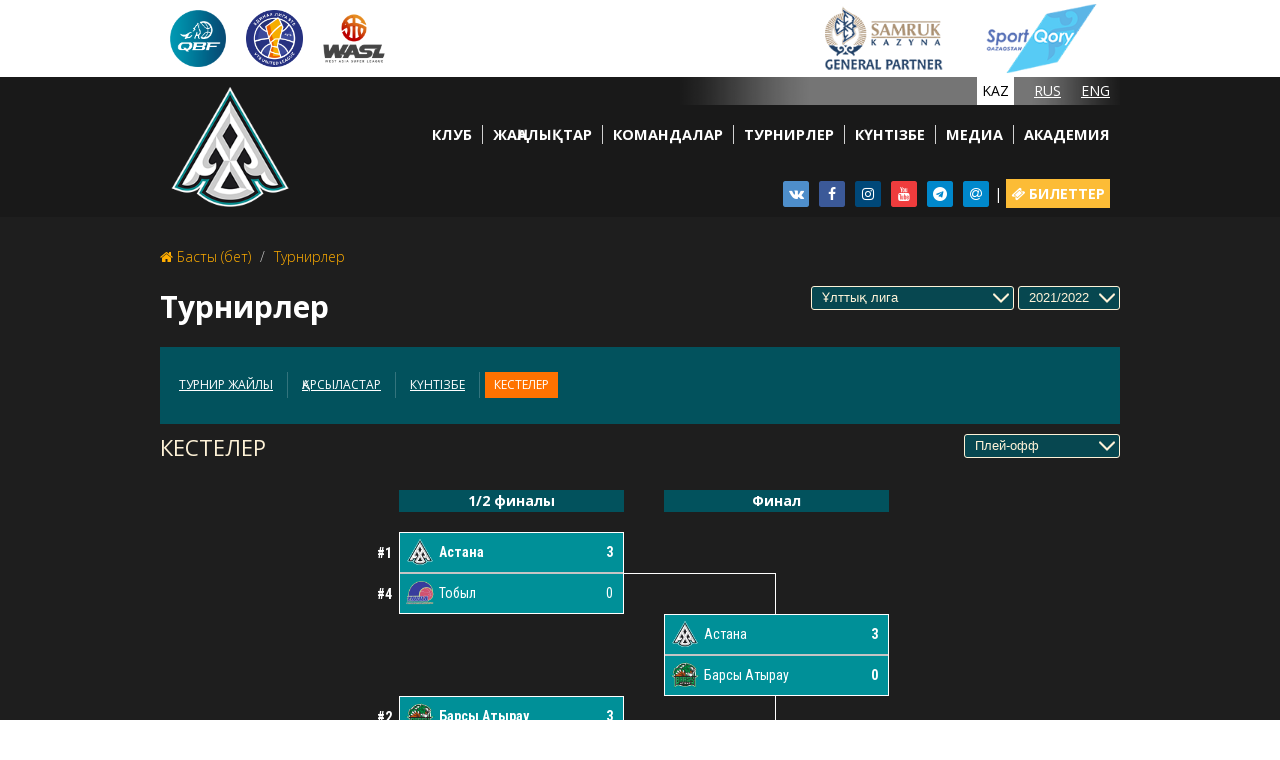

--- FILE ---
content_type: text/html; charset=utf-8
request_url: https://pbcastana.kz/kz/tournaments/?category=table&season=2022&team=1&tournament=2
body_size: 5026
content:
<!DOCTYPE html>
<html lang="kz">
<head>
	<meta http-equiv="X-UA-Compatible" content="IE=edge,chrome=1" />
	<meta charset="utf-8" />
	<title>Астана» баскетбол клубы / Турниры</title>
	<meta name="description" content="«Астана» кәсіпқой баскетбол клубы" />
  	<meta name="keywords" content="Астана БК,Астана баскетбол клубы, Астана баскетбол командасы, Баскетбол Астана, Баскетбол Нұр-Сұлтан, ВТБ Бірыңғай Лигасы, Баскетболдан Қазақстан чемпионаты, Баскетболдан Қазақстан Кубогы">
	<link rel="shortcut icon" href="/favicon.ico?v=1.39">
	<link href="https://fonts.googleapis.com/css?family=Open+Sans:300,300i,400,400i,600,600i,700,700i,800,800i&subset=cyrillic-ext" rel="stylesheet">
	<link href='https://fonts.googleapis.com/css?family=Roboto+Condensed:400,300,300italic,400italic,700,700italic&subset=latin,cyrillic' rel='stylesheet' type='text/css'>
	<link rel="stylesheet" href="//maxcdn.bootstrapcdn.com/font-awesome/4.7.0/css/font-awesome.min.css" />
	<link rel="stylesheet" href="https://pbcastana.kz/_templates/3/page/css/animate.css">
	<link rel="stylesheet" href="https://pbcastana.kz/_templates/3/page/css/owl.carousel.css">
	<link rel="stylesheet" href="https://pbcastana.kz/_templates/3/page/css/tabs.css">
	<link rel="stylesheet" href="https://pbcastana.kz/_templates/3/page/css/popup.css">
	<link rel="stylesheet" href="https://pbcastana.kz/_templates/3/page/css/style.css?v=1.39">
	<link rel="stylesheet" href="https://pbcastana.kz/_templates/3/page/css/playoff.css?v=1.39">
	<!--<link rel="stylesheet" href="https://pbcastana.kz/_templates/3/page/css/newyear.css">-->
	<link rel="stylesheet" href="https://pbcastana.kz/_templates/3/page/css/playoff.css">


	<script src="https://pbcastana.kz/_templates/3/page/js/lib.js"></script>
	<script language="JavaScript" type="text/javascript" src="https://static.ticketon.kz/widget/consumer.js"></script>
</head>
<body class="no-skin">
<!--
<div class="b-page_newyear">
  <div class="b-page__content">
  <i class="b-head-decor">
  <i class="b-head-decor__inner b-head-decor__inner_n1">
  <div class="b-ball b-ball_n1 b-ball_bounce"><div class="b-ball__right"></div><div class="b-ball__i"></div></div>
  <div class="b-ball b-ball_n2 b-ball_bounce"><div class="b-ball__right"></div><div class="b-ball__i"></div></div>
  <div class="b-ball b-ball_n3 b-ball_bounce"><div class="b-ball__right"></div><div class="b-ball__i"></div></div>
  <div class="b-ball b-ball_n4 b-ball_bounce"><div class="b-ball__right"></div><div class="b-ball__i"></div></div>
  <div class="b-ball b-ball_n5 b-ball_bounce"><div class="b-ball__right"></div><div class="b-ball__i"></div></div>
  <div class="b-ball b-ball_n6 b-ball_bounce"><div class="b-ball__right"></div><div class="b-ball__i"></div></div>
  <div class="b-ball b-ball_n7 b-ball_bounce"><div class="b-ball__right"></div><div class="b-ball__i"></div></div>
   
  <div class="b-ball b-ball_n8 b-ball_bounce"><div class="b-ball__right"></div><div class="b-ball__i"></div></div>
  <div class="b-ball b-ball_n9 b-ball_bounce"><div class="b-ball__right"></div><div class="b-ball__i"></div></div>
  <div class="b-ball b-ball_i1"><div class="b-ball__right"></div><div class="b-ball__i"></div></div>
  <div class="b-ball b-ball_i2"><div class="b-ball__right"></div><div class="b-ball__i"></div></div>
  <div class="b-ball b-ball_i3"><div class="b-ball__right"></div><div class="b-ball__i"></div></div>
  <div class="b-ball b-ball_i4"><div class="b-ball__right"></div><div class="b-ball__i"></div></div>
  <div class="b-ball b-ball_i5"><div class="b-ball__right"></div><div class="b-ball__i"></div></div>
  <div class="b-ball b-ball_i6"><div class="b-ball__right"></div><div class="b-ball__i"></div></div>
  </i>
   
  <i class="b-head-decor__inner b-head-decor__inner_n2">
  <div class="b-ball b-ball_n1 b-ball_bounce"><div class="b-ball__right"></div><div class="b-ball__i"></div></div>
  <div class="b-ball b-ball_n2 b-ball_bounce"><div class="b-ball__right"></div><div class="b-ball__i"></div></div>
  <div class="b-ball b-ball_n3 b-ball_bounce"><div class="b-ball__right"></div><div class="b-ball__i"></div></div>
  <div class="b-ball b-ball_n4 b-ball_bounce"><div class="b-ball__right"></div><div class="b-ball__i"></div></div>
  <div class="b-ball b-ball_n5 b-ball_bounce"><div class="b-ball__right"></div><div class="b-ball__i"></div></div>
  <div class="b-ball b-ball_n6 b-ball_bounce"><div class="b-ball__right"></div><div class="b-ball__i"></div></div>
  <div class="b-ball b-ball_n7 b-ball_bounce"><div class="b-ball__right"></div><div class="b-ball__i"></div></div>
  <div class="b-ball b-ball_n8 b-ball_bounce"><div class="b-ball__right"></div><div class="b-ball__i"></div></div>
   
  <div class="b-ball b-ball_n9 b-ball_bounce"><div class="b-ball__right"></div><div class="b-ball__i"></div></div>
  <div class="b-ball b-ball_i1"><div class="b-ball__right"></div><div class="b-ball__i"></div></div>
  <div class="b-ball b-ball_i2"><div class="b-ball__right"></div><div class="b-ball__i"></div></div>
  <div class="b-ball b-ball_i3"><div class="b-ball__right"></div><div class="b-ball__i"></div></div>
  <div class="b-ball b-ball_i4"><div class="b-ball__right"></div><div class="b-ball__i"></div></div>
  <div class="b-ball b-ball_i5"><div class="b-ball__right"></div><div class="b-ball__i"></div></div>
  <div class="b-ball b-ball_i6"><div class="b-ball__right"></div><div class="b-ball__i"></div></div>
  </i>
  <i class="b-head-decor__inner b-head-decor__inner_n3">
   
  <div class="b-ball b-ball_n1 b-ball_bounce"><div class="b-ball__right"></div><div class="b-ball__i"></div></div>
  <div class="b-ball b-ball_n2 b-ball_bounce"><div class="b-ball__right"></div><div class="b-ball__i"></div></div>
  <div class="b-ball b-ball_n3 b-ball_bounce"><div class="b-ball__right"></div><div class="b-ball__i"></div></div>
  <div class="b-ball b-ball_n4 b-ball_bounce"><div class="b-ball__right"></div><div class="b-ball__i"></div></div>
  <div class="b-ball b-ball_n5 b-ball_bounce"><div class="b-ball__right"></div><div class="b-ball__i"></div></div>
  <div class="b-ball b-ball_n6 b-ball_bounce"><div class="b-ball__right"></div><div class="b-ball__i"></div></div>
  <div class="b-ball b-ball_n7 b-ball_bounce"><div class="b-ball__right"></div><div class="b-ball__i"></div></div>
  <div class="b-ball b-ball_n8 b-ball_bounce"><div class="b-ball__right"></div><div class="b-ball__i"></div></div>
  <div class="b-ball b-ball_n9 b-ball_bounce"><div class="b-ball__right"></div><div class="b-ball__i"></div></div>
   
  <div class="b-ball b-ball_i1"><div class="b-ball__right"></div><div class="b-ball__i"></div></div>
  <div class="b-ball b-ball_i2"><div class="b-ball__right"></div><div class="b-ball__i"></div></div>
  <div class="b-ball b-ball_i3"><div class="b-ball__right"></div><div class="b-ball__i"></div></div>
  <div class="b-ball b-ball_i4"><div class="b-ball__right"></div><div class="b-ball__i"></div></div>
  <div class="b-ball b-ball_i5"><div class="b-ball__right"></div><div class="b-ball__i"></div></div>
  <div class="b-ball b-ball_i6"><div class="b-ball__right"></div><div class="b-ball__i"></div></div>
  </i>
  <i class="b-head-decor__inner b-head-decor__inner_n4">
  <div class="b-ball b-ball_n1 b-ball_bounce"><div class="b-ball__right"></div><div class="b-ball__i"></div></div>
   
  <div class="b-ball b-ball_n2 b-ball_bounce"><div class="b-ball__right"></div><div class="b-ball__i"></div></div>
  <div class="b-ball b-ball_n3 b-ball_bounce"><div class="b-ball__right"></div><div class="b-ball__i"></div></div>
  <div class="b-ball b-ball_n4 b-ball_bounce"><div class="b-ball__right"></div><div class="b-ball__i"></div></div>
  <div class="b-ball b-ball_n5 b-ball_bounce"><div class="b-ball__right"></div><div class="b-ball__i"></div></div>
  <div class="b-ball b-ball_n6 b-ball_bounce"><div class="b-ball__right"></div><div class="b-ball__i"></div></div>
  <div class="b-ball b-ball_n7 b-ball_bounce"><div class="b-ball__right"></div><div class="b-ball__i"></div></div>
  <div class="b-ball b-ball_n8 b-ball_bounce"><div class="b-ball__right"></div><div class="b-ball__i"></div></div>
  <div class="b-ball b-ball_n9 b-ball_bounce"><div class="b-ball__right"></div><div class="b-ball__i"></div></div>
  <div class="b-ball b-ball_i1"><div class="b-ball__right"></div><div class="b-ball__i"></div></div>
   
  <div class="b-ball b-ball_i2"><div class="b-ball__right"></div><div class="b-ball__i"></div></div>
  <div class="b-ball b-ball_i3"><div class="b-ball__right"></div><div class="b-ball__i"></div></div>
  <div class="b-ball b-ball_i4"><div class="b-ball__right"></div><div class="b-ball__i"></div></div>
  <div class="b-ball b-ball_i5"><div class="b-ball__right"></div><div class="b-ball__i"></div></div>
  <div class="b-ball b-ball_i6"><div class="b-ball__right"></div><div class="b-ball__i"></div></div>
  </i>
  <i class="b-head-decor__inner b-head-decor__inner_n5">
  <div class="b-ball b-ball_n1 b-ball_bounce"><div class="b-ball__right"></div><div class="b-ball__i"></div></div>
  <div class="b-ball b-ball_n2 b-ball_bounce"><div class="b-ball__right"></div><div class="b-ball__i"></div></div>
   
  <div class="b-ball b-ball_n3 b-ball_bounce"><div class="b-ball__right"></div><div class="b-ball__i"></div></div>
  <div class="b-ball b-ball_n4 b-ball_bounce"><div class="b-ball__right"></div><div class="b-ball__i"></div></div>
  <div class="b-ball b-ball_n5 b-ball_bounce"><div class="b-ball__right"></div><div class="b-ball__i"></div></div>
  <div class="b-ball b-ball_n6 b-ball_bounce"><div class="b-ball__right"></div><div class="b-ball__i"></div></div>
  <div class="b-ball b-ball_n7 b-ball_bounce"><div class="b-ball__right"></div><div class="b-ball__i"></div></div>
  <div class="b-ball b-ball_n8 b-ball_bounce"><div class="b-ball__right"></div><div class="b-ball__i"></div></div>
  <div class="b-ball b-ball_n9 b-ball_bounce"><div class="b-ball__right"></div><div class="b-ball__i"></div></div>
  <div class="b-ball b-ball_i1"><div class="b-ball__right"></div><div class="b-ball__i"></div></div>
  <div class="b-ball b-ball_i2"><div class="b-ball__right"></div><div class="b-ball__i"></div></div>
   
  <div class="b-ball b-ball_i3"><div class="b-ball__right"></div><div class="b-ball__i"></div></div>
  <div class="b-ball b-ball_i4"><div class="b-ball__right"></div><div class="b-ball__i"></div></div>
  <div class="b-ball b-ball_i5"><div class="b-ball__right"></div><div class="b-ball__i"></div></div>
  <div class="b-ball b-ball_i6"><div class="b-ball__right"></div><div class="b-ball__i"></div></div>
  </i>
  <i class="b-head-decor__inner b-head-decor__inner_n6">
  <div class="b-ball b-ball_n1 b-ball_bounce"><div class="b-ball__right"></div><div class="b-ball__i"></div></div>
  <div class="b-ball b-ball_n2 b-ball_bounce"><div class="b-ball__right"></div><div class="b-ball__i"></div></div>
  <div class="b-ball b-ball_n3 b-ball_bounce"><div class="b-ball__right"></div><div class="b-ball__i"></div></div>
   
  <div class="b-ball b-ball_n4 b-ball_bounce"><div class="b-ball__right"></div><div class="b-ball__i"></div></div>
  <div class="b-ball b-ball_n5 b-ball_bounce"><div class="b-ball__right"></div><div class="b-ball__i"></div></div>
  <div class="b-ball b-ball_n6 b-ball_bounce"><div class="b-ball__right"></div><div class="b-ball__i"></div></div>
  <div class="b-ball b-ball_n7 b-ball_bounce"><div class="b-ball__right"></div><div class="b-ball__i"></div></div>
  <div class="b-ball b-ball_n8 b-ball_bounce"><div class="b-ball__right"></div><div class="b-ball__i"></div></div>
  <div class="b-ball b-ball_n9 b-ball_bounce"><div class="b-ball__right"></div><div class="b-ball__i"></div></div>
  <div class="b-ball b-ball_i1"><div class="b-ball__right"></div><div class="b-ball__i"></div></div>
  <div class="b-ball b-ball_i2"><div class="b-ball__right"></div><div class="b-ball__i"></div></div>
  <div class="b-ball b-ball_i3"><div class="b-ball__right"></div><div class="b-ball__i"></div></div>
   
  <div class="b-ball b-ball_i4"><div class="b-ball__right"></div><div class="b-ball__i"></div></div>
  <div class="b-ball b-ball_i5"><div class="b-ball__right"></div><div class="b-ball__i"></div></div>
  <div class="b-ball b-ball_i6"><div class="b-ball__right"></div><div class="b-ball__i"></div></div>
  </i>
  <i class="b-head-decor__inner b-head-decor__inner_n7">
  <div class="b-ball b-ball_n1 b-ball_bounce"><div class="b-ball__right"></div><div class="b-ball__i"></div></div>
  <div class="b-ball b-ball_n2 b-ball_bounce"><div class="b-ball__right"></div><div class="b-ball__i"></div></div>
  <div class="b-ball b-ball_n3 b-ball_bounce"><div class="b-ball__right"></div><div class="b-ball__i"></div></div>
  <div class="b-ball b-ball_n4 b-ball_bounce"><div class="b-ball__right"></div><div class="b-ball__i"></div></div>
   
  <div class="b-ball b-ball_n5 b-ball_bounce"><div class="b-ball__right"></div><div class="b-ball__i"></div></div>
  <div class="b-ball b-ball_n6 b-ball_bounce"><div class="b-ball__right"></div><div class="b-ball__i"></div></div>
  <div class="b-ball b-ball_n7 b-ball_bounce"><div class="b-ball__right"></div><div class="b-ball__i"></div></div>
  <div class="b-ball b-ball_n8 b-ball_bounce"><div class="b-ball__right"></div><div class="b-ball__i"></div></div>
  <div class="b-ball b-ball_n9 b-ball_bounce"><div class="b-ball__right"></div><div class="b-ball__i"></div></div>
  <div class="b-ball b-ball_i1"><div class="b-ball__right"></div><div class="b-ball__i"></div></div>
  <div class="b-ball b-ball_i2"><div class="b-ball__right"></div><div class="b-ball__i"></div></div>
  <div class="b-ball b-ball_i3"><div class="b-ball__right"></div><div class="b-ball__i"></div></div>
  <div class="b-ball b-ball_i4"><div class="b-ball__right"></div><div class="b-ball__i"></div></div>
   
  <div class="b-ball b-ball_i5"><div class="b-ball__right"></div><div class="b-ball__i"></div></div>
  <div class="b-ball b-ball_i6"><div class="b-ball__right"></div><div class="b-ball__i"></div></div>
  </i>
  </i>
   
</div>
</div>
-->
<header>
	<div class="header">
		<div class="top-sponsor">
			<div class="sportcms-container">
				<div class="sportcms-row">
					<ul>
					    <li><a href="http://nbf.kz" target="_blank"><img src="https://pbcastana.kz/_templates/3/page/img/nbf-logo.png" style="padding: 10px 0px;" class="img-responsive" /></a></li>
						<li><a href="http://www.vtb-league.com" target="_blank"><img src="/_images/tournament/1517308093_edinaya_liga_vtb.png" style="padding: 10px 0px;" class="img-responsive" /></a></li>
						<li><a href="https://www.fiba.basketball/en/events/fiba-wasl-west-asia-league-25-26" target="_blank"><img src="/_images/tournament/1685531305_zapadno_aziatskaya_s.png" style="padding: 5px 410px 5px 0px;" class="img-responsive" /></a></li>
						<li><a href="https://sk.kz" target="_blank"><img src="https://pbcastana.kz/_templates/3/page/img/samruk.png" class="img-responsive" /></a></li>
						<li><a href="https://sportqory.kz/kz/" target="_blank"><img src="https://pbcastana.kz/_templates/3/page/img/sportqory.png" class="img-responsive" /></a></li>
					</ul>
				</div>
			</div>
		</div>
		<div class="sportcms-container">
			<div class="sportcms-row">
				<div class="player">

				</div>

				<div id="sticky" class="sticky-element">
					<div class="sticky-anchor"></div>
					<div class="sticky-content sportcms-container">
						<div class="logo"><a href="/kz/"><img src="https://pbcastana.kz/_templates/3/page/img/logo-top-new.png" class="img-responsive" /></a></div>
						<div class="language">
							<ul><li class="active"><span>KAZ</span></li><li><a href="/ru/">RUS</a></li><li><a href="/en/">ENG</a></li></ul>
						</div>
						<div class="menu">
							<nav class="main-nav">
								<ul class="">
		<li><a href="/about/history/">Клуб</a></li>		<li><a href="https://pbcastana.kz/kz/news/">Жаңалықтар</a></li>		<li><a href="https://pbcastana.kz/kz/team/">Командалар</a></li>		<li><a href="https://pbcastana.kz/kz/tournaments/">Турнирлер</a></li>		<li><a href="https://pbcastana.kz/kz/schedule/">Күнтізбе</a></li>		<li><a href="/media/photos/">Медиа</a></li>		<li><a href="https://pbcastana.kz/kz/academy/">Академия</a></li>
								</ul>
							</nav>
						</div>
						<div class="search-social">
							<ul class="social-network social-circle"><li class="social"><a href="https://vk.com/astanabasket" class="icoVk" title="Вконтакте" target="_blank"><i class="fa fa-vk"></i></a></li><li class="social"><a href="https://www.facebook.com/astanabasket" class="icoFacebook" title="Facebook" target="_blank"><i class="fa fa-facebook"></i></a></li><li class="social"><a href="https://www.instagram.com/astanabasket/" class="icoInstagram" title="Instagram" target="_blank"><i class="fa fa-instagram"></i></a></li><li class="social"><a href="https://www.youtube.com/channel/UC_H-he4lJON7dmtnCq3elnA" class="icoYoutube" title="Youtube" target="_blank"><i class="fa fa-youtube"></i></a></li><li class="social"><a href="https://t.me/astanabasket" class="icoTelegram" title="Telegram" target="_blank"><i class="fa fa-telegram"></i></a></li><li class="social"><a href="https://threads.net/@astanabasket" class="icoTelegram" title="Threads" target="_blank"><i class="fa fa-at"></i></a></li></ul><span style="color:#FFFFFF;">|</span> 
							<!--<a class="link-merch" href="https://pbcastana.kz/merch/" target="_blank"><i class="fa fa-shopping-basket" title="МЕРЧ"></i> МЕРЧ</a> <span style="color:#FFFFFF;">|</span>-->
<a class="link-ticket" href="https://ticketon.kz/astana/event/bk-astana-barsy-atyrau?item_list_name=%D0%A1%D0%BE%D0%B1%D1%8B%D1%82%D0%B8%D1%8F&item_list_id=allEvents&index=1" target="_blank"><i class="fa fa-ticket" title="БИЛЕТТЕР"></i> БИЛЕТТЕР</a>						</div>
					</div>
				</div>
			</div>
		</div>
	</div>
</header>

<section class="content bg-green-dark-opacity">
	<div class="sportcms-container">
		<div class="sportcms-row">
			<ul class="breadcrumb">
				<li>
					<a href="/"><i class="fa fa-home home-icon"></i>Басты (бет)</a>
				</li>
				<li><a href="https://pbcastana.kz/kz/tournaments/">Турнирлер</a></li>
			</ul>
	<div class="sportcms-top clearfix">
		<div class="sportcms-top-left">
			<h1>Турнирлер</h1>
		</div>
		<div class="sportcms-top-right">
			<div class="sportcms-selectpicker"><select name="tournament" onchange="javascript:document.location = '?category=table&amp;season=2022&amp;team=1&tournament='+options[selectedIndex].value" class="selectpicker">
	<option value="1">ВТБ Бірыңғай Лигасы</option>	<option value="2" selected="selected">Ұлттық лига</option>	<option value="17">Жоғары лига</option>	<option value="4">Қазақстан Кубогы</option>	<option value="16">Раймундо Саргуно Кубогы</option>	<option value="3">Жолдастық кездесу</option>
</select> <select name="season" onchange="javascript:document.location = '?category=table&amp;tournament=2&amp;team=1&season='+options[selectedIndex].value" class="selectpicker">
	<option value="2026">2025/2026</option>	<option value="2025">2024/2025</option>	<option value="2024">2023/2024</option>	<option value="2023">2022/2023</option>	<option value="2022" selected="selected">2021/2022</option>	<option value="2021">2020/2021</option>	<option value="2020">2019/2020</option>	<option value="2019">2018/2019</option>	<option value="2018">2017/2018</option>	<option value="2017">2016/2017</option>	<option value="2016">2015/2016</option>	<option value="2015">2014/2015</option>	<option value="2014">2013/2014</option>	<option value="2013">2012/2013</option>	<option value="2012">2011/2012</option>
</select></div>
		</div>
	</div>
	<div class="sportcms-content">
		<ul class="nav nav-tabs sportcms-tabs">
			<li class=""><a href="?season=2022&amp;tournament=2&amp;team=1&category=about">Турнир жайлы</a></li>
			<li class=" hidden480"><a href="?season=2022&amp;tournament=2&amp;team=1&category=teams">Қарсыластар</a></li>
			<li class=" hidden480"><a href="?season=2022&amp;tournament=2&amp;team=1&category=schedule">Күнтізбе</a></li>
			<li class=" active hidden480"><a href="?season=2022&amp;tournament=2&amp;team=1&category=table">Кестелер</a></li>

		</ul>
		<div class="tab-content">
			<div class="tab-pane fade in active">
<!--<h2>Кестелер</h2>-->
	<div class="sportcms-top clearfix">
		<div class="sportcms-top-left">
			<h2>Кестелер</h2>
		</div>
		<div class="sportcms-top-right">
			<div class="sportcms-selectpicker"><select name="team" id="select-etap" onchange="javascript:document.location = '?category=table&amp;season=2022&amp;tournament=2&amp;team=1&tournament_etap='+options[selectedIndex].value" class="selectpicker">
	<option value="2">Тұрақты біріншілік</option>
	<option value="4" selected="selected">Плей-офф</option>
</select></div>
		</div>
	</div>


<div class="table-responsive">
<table align="center" cellpadding="1" cellspacing="1" class="table-playoff" style="width:960px;">
	<tbody>
		<tr>
			<td colspan="8" style="text-align: center; height: 20px;"></td>
		</tr>
		<tr>
			<td style="text-align: center; height: 20px; width: 215px;"></td>
			<td class="team-pos" style="text-align: center; height: 20px; width: 20px;"></td>
			<td style="width: 225px; text-align: center; height: 20px; background-color: rgb(2, 82, 93);"><span style="color:#FFFFFF;"><strong>1/2 финалы</strong></span></td>
			<td style="width: 40px; text-align: center;"></td>
			<td colspan="2" style="width: 225px; text-align: center; background-color: rgb(2, 82, 93);"><span style="color:#FFFFFF;"><strong>Финал</strong></span></td>
			<td style="width: 20px; text-align: center;"></td>
			<td colspan="1" style="width: 215px; text-align: center;"></td>
		</tr>
		<tr>
			<td colspan="8" style="height: 20px; width: 960px;"></td>
		</tr>
		<tr>
			<td style="text-align: center;"></td>
			<td class="team-pos" style="text-align: center;"><span style="font-size:14px;">#1</span></td>
			<td>
			<table align="left" cellpadding="0" cellspacing="0" class="playoff stage-1-2 row1 team1 team-win" style="height:40px;width:225px;">
				<thead>
					<tr>
						<th class="team-logo" scope="col" style="width: 40px; height: 40px; vertical-align: middle;"><img src="https://pbcastana.kz//_images/team/mbk_astana.png" style="float: left; height: 30px; margin-left: 5px; width: 30px;" /></th>
						<th class="team-name" scope="col" style="width: 100px; height: 40px; text-align: left;"><span style="font-size:12px;">Астана</span></th>
						<th class="team-score" scope="col" style="width: 85px; height: 40px; vertical-align: middle; text-align: right;"><strong><span style="font-size:14px;">3</span></strong></th>
					</tr>
				</thead>
			</table>
			</td>
			<td></td>
			<td colspan="2"></td>
			<td></td>
			<td colspan="1" style="text-align: center;"></td>
		</tr>
		<tr>
			<td style="text-align: center;"></td>
			<td class="team-pos" style="text-align: center;"><span style="font-size:14px;">#4</span></td>
			<td>
			<table align="left" cellpadding="0" cellspacing="0" class="playoff stage-1-2 row2 team2" style="height:40px;width:225px;">
				<thead>
					<tr>
						<th class="team-logo" scope="col" style="width: 40px; height: 40px; vertical-align: middle;"><img src="https://pbcastana.kz//_images/team/bk_tobol.png" style="float: left; height: 30px; margin-left: 5px; width: 30px;" /></th>
						<th class="team-name" scope="col" style="width: 100px; height: 40px; text-align: left;"><span style="font-size:12px;">Тобыл</span></th>
						<th class="team-score" scope="col" style="width: 85px; height: 40px; vertical-align: middle; text-align: right;"><span style="font-size:14px;">0</span></th>
					</tr>
				</thead>
			</table>
			</td>
			<td class="playoff-border-top" style="border-top: 1px solid gray;"></td>
			<td class="playoff-border-top playoff-border-right" style="border-top: 1px solid gray; border-right: 1px solid gray; width: 112px;"></td>
			<td style="width: 112px;"></td>
			<td></td>
			<td colspan="1" style="text-align: center;"></td>
		</tr>
		<tr>
			<td style="text-align: center;"></td>
			<td class="team-pos" style="text-align: center;"></td>
			<td></td>
			<td></td>
			<td colspan="2">
			<table align="left" cellpadding="0" cellspacing="0" class="playoff stage-1-2 row1 team1" style="height:40px;width:225px;">
				<thead>
					<tr>
						<th class="team-logo" scope="col" style="width: 40px; height: 40px; vertical-align: middle;"><img src="https://pbcastana.kz//_images/team/mbk_astana.png" style="float: left; height: 30px; margin-left: 5px; width: 30px;" /></th>
						<th class="team-name" scope="col" style="width: 100px; height: 40px; text-align: left;"><span style="font-size:12px;">Астана</span></th>
						<th class="team-score" scope="col" style="width: 85px; height: 40px; vertical-align: middle; text-align: right;"><strong><span style="font-size:14px;">3</span></strong></th>
					</tr>
				</thead>
			</table>
			</td>
			<td></td>
			<td colspan="1" style="text-align: center;"></td>
		</tr>
		<tr>
			<td style="text-align: center;"></td>
			<td class="team-pos" style="text-align: center;"></td>
			<td></td>
			<td></td>
			<td colspan="2">
			<table align="left" cellpadding="0" cellspacing="0" class="playoff stage-1-2 row2 team3" style="height:40px;width:225px;">
				<thead>
					<tr>
						<th class="team-logo" scope="col" style="width: 40px; height: 40px; vertical-align: middle;"><img src="https://pbcastana.kz//_images/team/mbk_barsi_atirau.png" style="float: left; height: 30px; margin-left: 5px; width: 30px;" /></th>
						<th class="team-name" scope="col" style="width: 100px; height: 40px; text-align: left;"><span style="font-size:12px;">Барсы Атырау</span></th>
						<th class="team-score" scope="col" style="width: 85px; height: 40px; vertical-align: middle; text-align: right;"><strong><span style="font-size: 14px;">0</span></strong></th>
					</tr>
				</thead>
			</table>
			</td>
			<td></td>
			<td style="width: 122px;"></td>
		</tr>
		<tr>
			<td style="text-align: center;"></td>
			<td class="team-pos" style="text-align: center;"><span style="font-size:14px;">#2</span></td>
			<td>
			<table align="left" cellpadding="0" cellspacing="0" class="playoff stage-1-2 row1 team3 team-win" style="height:40px;width:225px;">
				<thead>
					<tr>
						<th class="team-logo" scope="col" style="width: 40px; height: 40px; vertical-align: middle;"><img src="https://pbcastana.kz//_images/team/mbk_barsi_atirau.png" style="float: left; height: 30px; margin-left: 5px; width: 30px;" /></th>
						<th class="team-name" scope="col" style="width: 100px; height: 40px; text-align: left;"><span style="font-size:12px;">Барсы Атырау</span></th>
						<th class="team-score" scope="col" style="width: 85px; height: 40px; vertical-align: middle; text-align: right;"><strong><span style="font-size: 14px;">3</span></strong></th>
					</tr>
				</thead>
			</table>
			</td>
			<td class="playoff-border-bottom" style="border-bottom: 1px solid gray;"></td>
			<td class="playoff-border-bottom playoff-border-right" style="width: 112px; border-bottom: 1px solid gray; border-right: 1px solid gray;"></td>
			<td style="width: 112px;"></td>
			<td></td>
			<td></td>
		</tr>
		<tr>
			<td style="text-align: center;"></td>
			<td class="team-pos" style="text-align: center;"><span style="font-size:14px;">#3</span></td>
			<td>
			<table align="left" cellpadding="0" cellspacing="0" class="playoff stage-1-2 row2 team4" style="height:40px;width:225px;">
				<thead>
					<tr>
						<th class="team-logo" scope="col" style="width: 40px; height: 40px; vertical-align: middle;"><img src="https://pbcastana.kz//_images/team/mbk_aktobe.png" style="float: left; margin-left: 5px; width: 30px; height: 30px;" /></th>
						<th class="team-name" scope="col" style="width: 100px; height: 40px; text-align: left;"><span style="font-size:12px;">Ақтөбе</span></th>
						<th class="team-score" scope="col" style="width: 85px; height: 40px; vertical-align: middle; text-align: right;"><span style="font-size:14px;">0</span></th>
					</tr>
				</thead>
			</table>
			</td>
			<td></td>
			<td colspan="2"></td>
			<td></td>
			<td></td>
		</tr>
		<tr>
			<td colspan="8" style="text-align: center; width: 960px; height: 20px;"></td>
		</tr>
		<tr>
			<td style="text-align: center;"></td>
			<td class="team-pos" style="text-align: center;"></td>
			<td></td>
			<td></td>
			<td colspan="2" style="background-color: rgb(2, 82, 93); text-align: center;"><span style="color:#FFFFFF;"><strong>3 орын үшін матчтар сериясы</strong></span></td>
			<td></td>
			<td colspan="1"></td>
		</tr>
		<tr>
			<td style="text-align: center;"></td>
			<td class="team-pos" style="text-align: center;"></td>
			<td style="height: 20px;"></td>
			<td style="height: 20px;"></td>
			<td colspan="2" style="height: 20px;"></td>
			<td></td>
			<td colspan="1"></td>
		</tr>
		<tr>
			<td style="text-align: center;"></td>
			<td class="team-pos" style="text-align: center;"></td>
			<td></td>
			<td></td>
			<td colspan="2">
			<table align="left" cellpadding="0" cellspacing="0" class="playoff stage-1-2 row1 team2" style="height:40px;width:225px;">
				<thead>
					<tr>
						<th class="team-logo" scope="col" style="width: 40px; height: 40px; vertical-align: middle;"><img src="https://pbcastana.kz//_images/team/bk_tobol.png" style="float: left; height: 30px; margin-left: 5px; width: 30px;" /></th>
						<th class="team-name" scope="col" style="width: 100px; height: 40px; text-align: left;"><span style="font-size:12px;">Тобыл</span></th>
						<th class="team-score" scope="col" style="width: 85px; height: 40px; vertical-align: middle; text-align: right;"><span style="font-size:14px;">2</span></th>
					</tr>
				</thead>
			</table>
			</td>
			<td></td>
			<td colspan="1"></td>
		</tr>
		<tr>
			<td style="text-align: center;"></td>
			<td class="team-pos" style="text-align: center;"></td>
			<td></td>
			<td></td>
			<td colspan="2">
			<table align="left" cellpadding="0" cellspacing="0" class="playoff stage-1-2 row2 team4 team-win" style="height:40px;width:225px;">
				<thead>
					<tr>
						<th class="team-logo" scope="col" style="width: 40px; height: 40px; vertical-align: middle;"><img src="https://pbcastana.kz//_images/team/mbk_aktobe.png" style="float: left; margin-left: 5px; width: 30px; height: 30px;" /></th>
						<th class="team-name" scope="col" style="width: 100px; height: 40px; text-align: left;"><span style="font-size:12px;">Ақтөбе</span></th>
						<th class="team-score" scope="col" style="width: 85px; height: 40px; vertical-align: middle; text-align: right;"><span style="font-size:14px;">3</span></th>
					</tr>
				</thead>
			</table>
			</td>
			<td></td>
			<td colspan="1"></td>
		</tr>
		<tr>
			<td style="text-align: center;"></td>
			<td class="team-pos" style="text-align: center;"></td>
			<td></td>
			<td style="height: 20px;"></td>
			<td colspan="2"></td>
			<td></td>
			<td colspan="1"></td>
		</tr>
		<tr>
			<td colspan="8" style="text-align: center;"><em>Плей-офф сериясының барлық сатыларында командалар 3 жеңіске дейін додаға түседі.</em></td>
		</tr>
	</tbody>
</table>
</div>
<style type="text/css">.team-pos {
    display: ;
}
</style>



			</div>
		</div>

	</div>

		</div>
	</div>
</section>


<!-- Подвал сайта -->
<footer>
	<div class="footer">
		<div class="sportcms-container">
			<div class="sportcms-row">
				<div class="col-1">
					<div class="bottom-logo"><img src="https://pbcastana.kz/_templates/3/page//img/logo-top-new.png" /></div>
					<div class="copyright">
						Ресми сайт «Астана» кәсіби баскетбол клубы». © 2011-2025
						<span>Толықтай немесе үзінді ретінде көшіріп басу үшін сайтқа міндетті түрде сілтеме жасау керек</span>
					</div>
					<div class="sportcms">
						Сайт <a href="http://www.sportcms.ru" target="_blank">&laquo;SportCMS&raquo;</a> тұғырнамасында жұмыс жасайды<br />
						<!--Дизайны мен құрастыруы <a href="http://www.basharov.ru" target="_blank">A.Basharov</a> и  <a href="http://sportmarketing.kz" target="_blank">Sportmarketing.kz</a>-->
						<div style="margin-top: 10px;">
<!--${COUNTERS}-->
						</div>
					</div>
				</div>

			</div>
		</div>
	</div>
</footer>
<!-- !Подвал сайта -->



<script src="https://documentcloud.adobe.com/view-sdk/main.js"></script>
<script src="https://pbcastana.kz/_templates/3/page/js/lib.js?1.0"></script>
<script src="https://pbcastana.kz/_templates/3/page/js/script.js"></script>
<script src="https://pbcastana.kz/_templates/3/page/js/playoff.js"></script>





<script>
$(document).ready(function() 
	{
	ticketon.Lang='kz';

	$(function() 
		{
		$("#Table1").css("display", "none");
		$("#Table2").css("display", "none");
                var isChecked = $("input#statsteamtype").is(":checked");
		if (isChecked==false) 
			{
			$("#Table1").css("display", "block");
			}
		else
			{
			$("#Table2").css("display", "block");
			}


		$( "input#statsteamtype" ).on( "click", function() 
			{
			if ($(this).is(":checked")) 
				{
				$("#Table1").css("display", "none");
				$("#Table2").css("display", "block");


				}
			else 
				{
				$("#Table2").css("display", "none");
				$("#Table1").css("display", "block");
				}
			})
		});






	function auto_height()
		{
		var height_info = $("#height_info").height();
		var height_logo = $("#logo_tournament").height();

			{
			$("#logo_tournament").css("width", height_info);
			}
		

		}	

        auto_height();

	window.onresize = function(){
		auto_height();
	};

	$("button.location").click(function() {
		$("button.location").removeClass("active");
		$(this).addClass("active");
		var filter = $(this).data("filter");
		if (filter!="all") {filter='.'+filter;} else {filter="";}

		$(".calendar-item").removeClass("hidden");

		if (filter!='') 
			{
			$(".calendar-item"+filter).addClass("hidden");
			}

	});


	var select_team = $("#select-team").val();
	if (select_team=="0")
		{
		$("button.location").removeClass("active");
		$("button.location.all").addClass("active");
		$("button.location").attr("disabled", true);
		
		}


	$("button.whatgames").click(function() {
		$("button.whatgames").removeClass("active");
		$(this).addClass("active");
		filter2 = $(this).data("filter");
		if (filter2!="all") {filter2='.'+filter2;} else {filter2="";}

		$(".calendar-item").removeClass("hidden2");
		if (filter2!='') 
			{
			$(".calendar-item"+filter2).addClass("hidden2");
			}

	});


	$("button").focus(function(){this.blur();});



	function NumTable()
		{
		$('table tr').each(function(i) 
			{
			var number = i + 1;
			$(this).find('td.num:first').text(number);
			});
		}

	});
</script>

<!-- Google Analytics counter-->
<script>
  (function(i,s,o,g,r,a,m){i['GoogleAnalyticsObject']=r;i[r]=i[r]||function(){
  (i[r].q=i[r].q||[]).push(arguments)},i[r].l=1*new Date();a=s.createElement(o),
  m=s.getElementsByTagName(o)[0];a.async=1;a.src=g;m.parentNode.insertBefore(a,m)
  })(window,document,'script','https://www.google-analytics.com/analytics.js','ga');

  ga('create', 'UA-86502113-1', 'auto');
  ga('send', 'pageview');

</script>

<!-- Google tag (gtag.js) -->
<script async src="https://www.googletagmanager.com/gtag/js?id=G-WT0QG7JFFR"></script>
<script>
  window.dataLayer = window.dataLayer || [];
  function gtag(){dataLayer.push(arguments);}
  gtag('js', new Date());

  gtag('config', 'G-WT0QG7JFFR');
</script>

<!-- Yandex.Metrika counter -->
<script type="text/javascript">
    (function (d, w, c) {
        (w[c] = w[c] || []).push(function() {
            try {
                w.yaCounter40537395 = new Ya.Metrika({
                    id:40537395,
                    clickmap:true,
                    trackLinks:true,
                    accurateTrackBounce:true,
                    webvisor:true
                });
            } catch(e) { }
        });

        var n = d.getElementsByTagName("script")[0],
            s = d.createElement("script"),
            f = function () { n.parentNode.insertBefore(s, n); };
        s.type = "text/javascript";
        s.async = true;
        s.src = "https://mc.yandex.ru/metrika/watch.js";

        if (w.opera == "[object Opera]") {
            d.addEventListener("DOMContentLoaded", f, false);
        } else { f(); }
    })(document, window, "yandex_metrika_callbacks");
</script>
<noscript><div><img src="https://mc.yandex.ru/watch/40537395" style="position:absolute; left:-9999px;" alt="" /></div></noscript>
<!-- /Yandex.Metrika counter -->

	</body>
</html>

--- FILE ---
content_type: text/css
request_url: https://pbcastana.kz/_templates/3/page/css/tabs.css
body_size: 57
content:
.tabs {float: left;width: 100%;}
.tabs, .pills {margin: 0 0 20px;padding: 0;list-style: none; zoom: 1;}
.tabs::before, .pills::before, .tabs::after, .pills::after {display: table;content: ""; zoom: 1; *display: inline;}
.tabs > li {position: relative;top: 1px;}
.tabs > li, .pills > li {float: left;}
.tab-content {clear: both;}
.tab-content > *, .pill-content > * {display: none;}
.tab-content > .active, .pill-content > .active {display: block;}

















--- FILE ---
content_type: text/css
request_url: https://pbcastana.kz/_templates/3/page/css/popup.css
body_size: 1680
content:
/* popup */
.disable-page-scrolling {overflow: hidden !important;}
.sportcms-popup-overlay {visibility: visible;position: fixed;width: 100%;height: 100%;top: 0;left: 0;z-index: 99999;}
.sportcms-popup-box1 {position: fixed;z-index: 100000; overflow: hidden; height: auto;}
.sportcms-popup-box {z-index: 100000;position: fixed;overflow: hidden}
.sportcms-popup-content {}


/*.sportcms-popup-box.video, .sportcms-popup-box.image {overflow: hidden;}
.sportcms-popup-box.html {overflow-y: scroll;}*/


.sportcms-popup-close {position:fixed; z-index: 100001; cursor:pointer; width: 36px; height:36px; overflow:hidden; padding-left: 40px; display: block;background:  url('[data-uri]');}

--- FILE ---
content_type: text/css
request_url: https://pbcastana.kz/_templates/3/page/css/style.css?v=1.39
body_size: 11963
content:
html1{filter: gray; filter: url("data:image/svg+xml;utf8,<svg xmlns=\'http://www.w3.org/2000/svg\'><filter id=\'grayscale\'><feColorMatrix type=\'matrix\' values=\'0.3333 0.3333 0.3333 0 0 0.3333 0.3333 0.3333 0 0 0.3333 0.3333 0.3333 0 0 0 0 0 1 0\'/></filter></svg>#grayscale");-webkit-filter: grayscale(100%);}

@import url("normalize.css");
@font-face {
    font-family: 'bebas_neue_regular';
    src: url('../fonts/bebas/9115-webfont.eot');
    src: url('../fonts/bebas/9115-webfont.eot?#iefix') format('embedded-opentype'),
         url('../fonts/bebas/9115-webfont.woff2') format('woff2'),
         url('../fonts/bebas/9115-webfont.woff') format('woff'),
         url('../fonts/bebas/9115-webfont.ttf') format('truetype');
    font-weight: normal;
    font-style: normal;
}

@import url("../fonts/robotocondensed.css");

body {font-family: 'Open Sans', sans-serif; font-size: 14px; color: #333;position:relative;margin:0;
 -webkit-font-smoothing: subpixel-antialiased !important -webkit-backface-visibility: hidden;-moz-backface-visibility:    hidden;-ms-backface-visibility:     hidden;}
article, aside, details, figcaption, figure, footer, header, hgroup, main, menu, nav, section, summary {display: block;}

/**НОВЫЙ ФОН**/
body::after {content: "";background-size:cover;background-position: top center; background-attachment: fixed;top: 0;left: 0;bottom: 0;right: 0;position: absolute;z-index: -1; background-attachment: fixed; background-color:#1e1e1e;}

/** СТАРЫЙ ФОН
body::after {content: "";background-size:cover;background-position: top center; background-attachment: fixed;top: 0;left: 0;bottom: 0;right: 0;position: absolute;z-index: -1;background-image: url('../img/bg-fon-default.jpg'); background-attachment: fixed; background-color:#018c9d;}
**/

* {-webkit-box-sizing: border-box;-moz-box-sizing: border-box;box-sizing: border-box;}
ul{list-style: none; padding: 0; margin: 0;}

a {-moz-transition: color 0.3s 0.03s ease;-o-transition: color 0.3s 0.03s ease;-webkit-transition: color 0.3s 0.03s ease; color: #000}
a {outline: 0;}
::-moz-selection {background : #000;color : #fff;text-shadow : none;}
.sportcms-container {padding-right: 10px; padding-left: 10px; margin-right: auto; margin-left: auto; width: 960px; margin: 0 auto; position: relative}
	.sportcms-container::before, .sportcms-container::after {display: table; content: ' ';}
	.sportcms-container::after {clear: both;}
.sportcms-row {margin-right: -10px; margin-left: -10px;}
	.sportcms-row::before, .sportcms-row::after {display: table; content: ' ';}
	.sportcms-row::after {clear: both;}
.img-responsive {max-width: 100%;height: auto;}
.clearboth {clear: both;}
	.top-sponsor::before, .top-sponsor::after {display: table; content: ' ';}

.text-center{text-align: center;}
.text-left{text-align: left;}
.text-right{text-align: right;}
.hidden {display: none !important;}

section.content {color: #fff;}
section.content .sportcms-container {padding-top: 30px;}

section.content h1 {margin: 0; padding: 0; padding-bottom: 10px; font-size: 30px; font-weight: 700}
section.content h2 {margin: 0; text-transform: uppercase; padding: 10px 0; font-size: 22px; font-weight: 500; color: #fef2d7;}
section.content p {margin: 0 0 10px 0;}
section.content a {color: #ffad00; text-decoration: none; border-bottom: 0px solid rgba(255,255,255,0.5);position:relative}
section.content a:hover {color: #fcbc36; text-decoration: none; border-color: transparent;}




/* аЅаЛаЕаБаНбаЕ аКбаОбаКаИ */
.breadcrumb {list-style: none; padding: 0;margin-bottom: 20px; background: none; border-radius: 0px; color: #fff;font-weight: 300;font-size: 14px;background: transparent !important}
.breadcrumb > li {display: inline-block;}
.breadcrumb a {color: #fcbc36; text-decoration: none; border-bottom: 1px solid rgba(252,188,54,0.5);}
.breadcrumb a:hover {color: #fff; text-decoration: none; border-color: transparent}
.breadcrumb a .fa {padding-right: 4px;}
.breadcrumb > li + li::before {padding: 0 5px;color: #ccc; content: "/\00a0";}
/* аЅаЛаЕаБаНбаЕ аКбаОбаКаИ */


	.sportcms-top {margin-bottom: 10px; overflow:hidden; }
	.sportcms-top::before, .sportcms-top::after {display: table; content: ' ';}
	.sportcms-top::after {clear: both;}

	.sportcms-top h1 {margin: 0; padding: 0; color: #fff; font-weight: 700;}
	.sportcms-top .sportcms-top-left {float: left; width: 50%; text-align: left;}
		.sportcms-top .sportcms-top-left h2 {margin: 0; padding: 0;}
	.sportcms-top .sportcms-top-right {float: right; width: 50%; text-align: right; line-height: 14px;z-index: 100;/*position: relative;*/}
	.sportcms-content {font-size: 14px; line-height: 22px;  padding-bottom: 30px; clear: both; font-weight: 500; min-height: 400px; text-align: justify}
		.sportcms-content .sportcms-content-image {/*margin: 0 -20px; */padding-bottom: 20px;}
			.sportcms-content .sportcms-content-image img {width: 100%}
/*		.sportcms-content ol, .sportcms-content ul{margin: 0; padding: 0; list-style-type: none;}
			.sportcms-content ol li{ margin-bottom: 5px;}
				.sportcms-content ol li::before {counter-increment: myCounter; content:counter(myCounter);margin-right: 5px; font-size: 80%;color: #fff;background: #60e3f3; display: inline-block;text-align: center;line-height: 30px; width: 30px; height: 30px;}
*/
		.sportcms-content ol {counter-reset:myCounter;margin-left:0;padding-left:5px;color: #fff;}
			.sportcms-content ol li {position: relative;padding-left: 3em;margin: 0.45em 0;list-style: none;line-height: 1.8em;cursor: default;}
			.sportcms-content ol li:hover {color: #fff;}
			.sportcms-content ol li:before {content:counter(myCounter);counter-increment:myCounter;position:absolute;top:0;left:0;width: 1.8em;height: 1.8em;line-height: 1.8em;padding:0px;color:#fff;background:#009098;font-weight:bold;text-align:center;z-index: 1;}
			.sportcms-content ol li:hover:before {background-color: #60e3f3;}
				.sportcms-content ol li li:before{background-color: #009098;}
		.sportcms-content ol li:after {position: absolute;top: 2.1em;left: 0.9em;width: 2px;height: calc(100% - 2em);content: '';background-color: #009098;z-index: 0;}
		.sportcms-content ol li:hover:after {background-color: #60e3f3;}


		.sportcms-content ul {margin-left:0;padding-left:5px;color: #fff;}
			.sportcms-content ul li {position: relative;padding-left: 3em;margin: 0.45em 0;list-style: none;line-height: 1.8em;cursor: default; }
			.sportcms-content ul li:hover {color: #fff;}
			.sportcms-content ul li:before {content:'\f00c';font-family: FontAwesome;position:absolute;top:0;left:0;width: 1.8em;height: 1.8em;line-height: 1.8em;padding:0px;color:#fff;text-align:center;z-index: 1;}
/*			.sportcms-content ul li:hover:before {background-color: #60e3f3;}*/
			.sportcms-content ul li li:before{background-color: #009098;}
		.sportcms-content ul li:after {position: absolute;top: 2.1em;left: 0.9em;width: 2px;height: calc(100% - 2em);content: '';background-color: #009098;z-index: 0;}
/*		.sportcms-content ul li:hover:after {background-color: #60e3f3;}*/



/*			.sportcms-content ol li li {font-size: 0.9em;}*/

.sportcms-news-all {margin: 0 -10px;}
.sportcms-news-id-info {padding: 10px 0; margin-bottom: 10px; color: #ffd783; font-size: 13px; line-height: 18px; border-bottom: 1px solid rgba(255,255,255,0.2);}




/* ааЛаОаК аЗаАаГббаЗаКаИ */
.loader-block {width: 60px; height: 60px; background: rgba(0, 0, 0, 0.8); border-radius: 4px; -webkit-border-radius: 4px; -moz-border-radius: 4px;}
.loader-block.fixed-to-center {position: fixed; z-index: 1000; left: 50%; top: 50%; margin: -30px 0 0 -30px;}
.loader-block img {padding: 10px;}
.block-more-load {text-align: center; clear: both;}
.block-more-load a.add-load {text-align: center; font-size: 16px; color: #fff !important; display: block; text-decoration: none; width: 170px;margin: 0 auto; padding: 10px;}
.block-more-load a.add-load span {padding: 10px 0; background: #fcbc36; display: block;}
/* !ааЛаОаК аЗаАаГббаЗаКаИ */


/*header {background: url('../img/top-fon.jpg'); min-width: 960px}*/
header {background: #0000002e; min-width: 960px}
.bg-green-dark {background: rgba(2,82,93,1);/*#02525d;*/}
/*.bg-green-dark-opacity {background: rgba(2,82,93,0.8);}*/
.bg-green-middle {background: rgba(40 40 40);/*#009098;*/}
.bg-green-middle-opacity {background: rgba(0,144,152,0.8);}
.bg-green-light {background: rgba(91,187,199,1);/*#5bbbc7;*/}
.bg-green-light-opacity {background: rgba(91,187,199,0.8);}
.yellow-dark, .yellow-dark a, a.yellow-dark{color: #ff7200}
.yellow-middle, .yellow-middle a, a.yellow-middle{color: #fcbc36}
.yellow-light, .yellow-light a, a.yellow-light{color: #fef2d7}
.grey-dark, .grey-dark a, a.grey-dark{color: #7b7b7b}
.grey-middle, .grey-middle a, a.grey-middle{color: #a0a0a0}
.grey-light, .grey-light a, a.grey-light{color: #dedbdb}

.header .top-sponsor, .header .top-sponsor .sportcms-container {background: #fff; height: 77px;}
.header .top-sponsor ul {display:flex;}
.header .top-sponsor ul li {float: left; padding: 0 10px;}
.header .top-sponsor ul li img {height: 77px;margin:0;}

.header .player {margin-left: -200px; margin-top: -64px; float: left; position: relative; font-weight: 800; color: #fff; text-shadow: 1px 1px 5px #444; height: 204px;}
.header .player .num {font-size: 30px; font-style: italic; position: absolute; bottom: 50px; right: 110px; text-align: right;color: #fff}
.header .player .fio {font-size: 16px; font-style: italic; position: absolute; bottom: 10px; right: 110px; font-weight: 600; text-align: right;color: #fff}

.header .sticky-element {position: relative;}
.header .logo {position: absolute; left: 0px; top: 0px; width: 250px; }
.header .logo img {-moz-transition: all 0.2s linear; -o-transition: all 0.2s linear;-webkit-transition: all 0.2s linear; height: 140px; padding: 10px;}

.header .fixed .logo  {padding-left: 20px;}
.header .fixed .logo img {height: 64px; width: 100px;}

.header .language {position: absolute; top: 0; right: 0; background: url('../img/lang_fon.png') 40px top no-repeat; height: 28px; line-height: 28px; width: 500px; }
.header .language ul {float: right}
.header .language ul li {float: left; padding: 0 10px;}
.header .language ul li span {line-height: 28px; height: 28px;padding: 5px 5px;}

.header .language ul li a {color: #fff;}
.header .language ul li a:hover {text-decoration: none;}
.header .language ul li.active span {background: #fff; color: #000;}


.header .menu {position: absolute; top: 48px; right: 0px; font-weight: 500;}
.header .search-social {position: absolute; bottom: 10px; right: 10px;}
.header .menu  nav.main-nav a {color: #fff;padding: 5px 5px; font-size: 14.5px; font-weight: bold; text-decoration: none;}
.header .menu  nav.main-nav a:hover {text-decoration: none; background: #01a1aa;  -moz-border-radius:2px; -webkit-border-radius:2px; border-radius:2px; }

.header .menu  nav.main-nav ul li {float: left; padding: 0 5px; text-transform: uppercase; border-right: 1px solid rgba(255,255,255,0.8);}
.header .menu  nav.main-nav ul li:last-child {border-right: none;}





/* аПбаИ баКбаОаЛаЛаИаНаГаЕ */
.sticky-content.fixed{position: fixed;top: 0;left: 0; right: 0;}
/* !аПбаИ баКбаОаЛаЛаИаНаГаЕ */

/*  аЁаОббаЕбаИ */
ul.social-network {list-style: none;display: inline;margin-left:0 !important;padding: 0; text-shadow: none;}
ul.social-network li {float: left; display: inline;margin: 0 5px; padding: 0;}
.social-network a.icoVk {background-color: #4e8eca;}
.social-network a.icoFacebook {background-color:#3B5998;}
.social-network a.icoTwitter {background-color:#33ccff;}
.social-network a.icoInstagram {background-color:#004879;}
.social-network a.icoYoutube {background-color:#ef3c3d;}
.social-network a.icoTelegram {background-color:#0088cc;}

.social-circle li a {display:inline-block; background: #7f93a6; position:relative; margin:0; -moz-border-radius:10%; -webkit-border-radius:10%; border-radius:10%; text-align:center; width: 26px; height: 26px; font-size:14px; }
.social-circle li i {margin:0; line-height:26px;text-align: center;}
.social-circle li a:hover i, .triggeredHover {-moz-transform: rotate(360deg);-webkit-transform: rotate(360deg); -ms--transform: rotate(360deg); transform: rotate(360deg);-webkit-transition: all 0.2s;-moz-transition: all 0.2s;-o-transition: all 0.2s;-ms-transition: all 0.2s;transition: all 0.2s;}
.social-circle i {color: #fff;-webkit-transition: all 0.8s;-moz-transition: all 0.8s;-o-transition: all 0.8s;-ms-transition: all 0.8s;transition: all 0.8s;}
.social-network a.icoFacebook:hover i, .social-network a.icoTwitter:hover i,
.social-network a.icoInstagram:hover i, .social-network a.icoYoutube:hover i, .social-network a.icoVk:hover i {color:#fff;}

.link-merch, .link-ticket {
    color: #fff;
    font-weight: bold;
    text-decoration: none;
    background: #fcbc36;
    padding: 5px;
    line-height: 26px;
}

.link-merch:hover, .link-ticket:hover {
    color: #fff; 
    background-color: #01a1aa;
   }

section {min-width: 960px; /*padding: 10px 0;*/}
section h2 {padding: 0; margin: 0; padding-bottom: 20px; font-size: 24px; line-height: 26px;font-weight: 700; text-transform: uppercase; color: #fff;}
section h2 a {color: #fff; text-decoration: none; border-bottom: 1px solid rgba(255,255,255,0.5);}
section h2 a:hover {color: #fcbc36; text-decoration: none; border-color: transparent;}
section .sportcms-container{padding:10px 0;width:940px;} /* NEW */


/* news slider */
section.news-slider {}
section.news-slider .sportcms-container{padding-top: 0;}  /* NEW */

.news-slider .owl-item {position: relative;}
.news-slider .owl-item .item {opacity: 0.5}
.news-slider .owl-item .item img {width: 960px;}
.news-slider .owl-item.center .item {opacity: 1}
.news-slider .owl-theme .owl-controls .owl-nav [class*=owl-]{width: 70px; height: 100px; line-height: 100px; font-size: 50px;margin: -50px 0 0; color: #fff}
.news-slider .caption {position: absolute; left: 0px; bottom: 0px; padding: 20px 20px; background: rgba(0,0,0, 0.8); color: #fff; font-size: 15px; opacity: 0; visibility: hidden; transition: opacity 1s, visibility 1s linear 0.3s;}
.news-slider .caption .panel-date {float: left; float: left; display: block; text-align: center; width: 100px; color: #fff;}
.news-slider .caption .panel-date .day {font-size: 74px;line-height: 50px; font-weight: 700;}
.news-slider .caption .panel-date .month {display: block; font-size: 21px;line-height: 21px; padding-top: 10px}
.news-slider .caption .panel-title {padding-left: 20px; float: left; width: 820px; color: #fff;}
.news-slider .caption .panel-title .title {font-size: 24px;line-height: 26px;display: block;color: #5bbbc7;font-weight: 700;}
.news-slider .caption .panel-title .descr{font-size: 14px;line-height: 20px;display: block;padding-top: 15px;}
.news-slider .active.center .caption {opacity: 1;visibility: visible;transition-delay: 0s;}
/* !news slider */



/* абаЕаД-баЛаЕаД. аИаГбаА */
section.match-slider {/*padding: 10px 0;*/}

section.match-slider .block-body {background: url('../img/match-slider-fon.png') left top repeat-x;}
.block-body-game {background: url('../img/match-slider-line.png') center top no-repeat;width: 100%; text-align: center; font-weight: 300;font-size: 14px; line-height: 1.2; color: #444;}
.block-body-game div {overflow: hidden;}
.block-body-game .owl-theme .owl-controls .owl-nav [class*=owl-]{width: 40px; height: 60px; line-height: 60px; font-size: 24px;margin: -30px 0 0; }
.block-body-game .game-center {padding: 10px 10px 0 10px; height: 180px;}
.block-body-game .game-center .prevnext-game {color: #009098; text-transform: uppercase; font-size: 14px; font-weight: 700; line-height: 14px; height: 25px;text-align: center;}
.block-body-game .game-center .tournament { font-size: 14px; height: 20px;}
.block-body-game .game-center .tournament span {font-weight: 700; text-transform: uppercase;}
.block-body-game .logo-team {float: left; width: 28%; text-align: center; font-family: "Roboto Condensed"; font-weight: 700;}
.block-body-game .logo-team img  {width: 80px; margin: 0 auto;}
.block-body-game .logo-team span {display: block; font-weight: 300;}
.block-body-game .date-result {float: left; width: 44%; font-family: "Roboto Condensed"; position: relative; height: 110px;}
.block-body-game .date-result .datetime {padding-top: 5px; height: 25px; }
.block-body-game .date-result .result {font-weight: 700; text-align: center; font-size: 40px; line-height: 35px; color: #009098;  }
.block-body-game .date-result .result span{display: block;padding-top: 0px; font-size: 12px; line-height: 16px; font-weight: 300; color: #444; font-family: "Roboto Condensed";}
.block-body-game .date-result .result sup { font-weight: 500;  top:-0.3em; font-size: 26px; padding-left: 5px;}
.block-body-game .date-result .result a {text-decoration:none;color:#009098}
.block-body-game .date-result .result a:hover {color:#000}


.block-body-game .date-result .arena {position: absolute; bottom: 0; left: 0; text-align: center; width: 101%;white-space: nowrap; text-overflow: ellipsis;}
.block-body-game .date-result .timeing {float: left; width: 100%; padding-top: 5px;}
.block-body-game .date-result .timeing span {display: block; font-size: 14px; font-weight: 300; color: #444}
.timeing-timer-param {width: 25%;float: left;text-align: center;color: #009098;font-size: 30px;font-weight: 700;line-height: 30px;}
.timeing-timer-title {width: 25%;float: left;text-align: center;color: #777;font-size: 12px;font-weight: 300;line-height: 14px;}
.block-body-game .info {clear: both;height: 39px; line-height: 39px; margin: 0 20px; border-top: 1px solid #999;}
.block-body-game .info.overview a {padding: 0 10px; color: #0063b7; border-radius: 2px; border: 1px solid #555; color: #555; margin: 0 10px;}
.block-body-game .info.overview a:hover {color: #fff; text-decoration: none; border-color: #fff}
.block-body-game .info.overview span {padding: 0 10px; color: #aaa}
.block-body-game .title-next {color:#c90000;}
.block-body-game .date-result .timeing .match-start-end {font-weight:bold;padding-top:15px;}
.home {color: #ffae00;}
.guest {color: #32989f;}

.calendar-item .guest {color: #fff}
/* !абаЕаД-баЛаЕаД. аИаГбаА */

.col-3 {float:left;width: 33.33%;}
.col-6 {float:left;width: 50%;}
.col-3 .block-item {margin: 0 10px;}
section.block .sportcms-row {margin: 0 -20px;}


.col-4 {float:left;width: 25%;}
.col-4 .block-item {margin: 0 10px;}


.col-4 .block-item.social{min-height:350px; background:#fff;}
.block-item.social a {padding:10px 0; background:#fff; color:#009098;font-size:20px; text-align:center;font-weight:bold;display:block;text-decoration:none;border-bottom:2px solid #009098}
.block-item.social a:before {margin-right: 10px;display: inline-block;background:#009098;width: 40px;height: 40px;line-height: 40px;font-family: 'FontAwesome';border-radius: 100%;color:#fff;font-weight: normal;}

.block-item.social a.instagram:before {content: "\f16d";}
.block-item.social a.vk:before {content: "\f189";}
.block-item.social a.fb:before {content: "\f09a";}
.block-item.social a.twitter:before {content: "\f099";}
.block-item.social a.youtube:before {content: "\f167";}

.col-2 .block-item.social{background:#fff;height:456px;}


/* ааОаВаОббаИ */
section.news {/*padding-top: 20px; margin-top: 10px;*/}
section.news .sportcms-container {padding-top: 30px;}
section.news .sportcms-row {margin-left: -20px;margin-right: -20px; }
section .title {margin: 0 10px; color: #fff}
section .title h2 {float: left; line-height: 26px;}
section .title .tabs {float: right; width: auto; text-transform: uppercase;}
section .title .tabs li {padding: 0 5px; text-transform: uppercase; border-right: 1px solid rgba(255,255,255,0.2); line-height: 21px;}
section .title .tabs li:last-child {border-right: none;}
section .title .tabs li a {color: #fff; text-decoration: underline; padding: 5px 10px; font-size: 12px;}
section .title .tabs li a:hover {color: #fff; text-decoration: none;}
section .title .tabs li.active a {text-decoration: none; background: #15a49e;}

section .col-3 .block-item {border: 1px solid #fff; background: #fff; margin: 0 10px 20px 10px;}
section .col-3 .block-item a {text-decoration: none;position:initial !important;}
section .col-3 .block-item .info {margin: -14px 25px 0; position: relative; height: 220px;}
section .col-3 .block-item .info-media {height: 160px;}
section .col-3 .block-item .image {height: 171px; overflow: hidden; position: relative}
section .col-3 .block-item .image img {overflow: hidden; width: auto; min-width: 306px; width:100%;height: 180px; -moz-transition: all 0.3s ease-out; -o-transition: all 0.3s ease-out; -webkit-transition: all 0.3s ease-out;}
section .col-3 .block-item .image .ico {position: absolute;left: 0;top: 60px;width: 100%;text-align: center;font-size: 50px;color: rgba(255,255,255,0.6);line-height: 0.9;}

section .col-3 .block-item .info .category-view {height: 28px; line-height: 28px; margin-bottom: 5px;}
section .col-3 .block-item .info .category-view .category {float: left; width: 60%; background: #fcbc36; text-align: center; color: #fff; text-transform: uppercase; font-size: 12px;white-space: nowrap;}
.category.category1, .active a.category1 {background: #15a49e !important;}
.category.category2, .active a.category2 {background: #15a49e !important;}
.category.category3, .active a.category3 {background: #15a49e !important;}
.category.category4, .active a.category4 {background: #15a49e !important;}
.category.category5, .active a.category5 {background: #15a49e !important;}
.category.category6, .active a.category6 {background: #15a49e !important;}
.category.category7, .active a.category7 {background: #15a49e !important;}
section .col-3 .block-item .info .category-view .view {float: right; width: 70px; color: #fff; background: #02525d; text-align: center; font-size: 12px;}

section .col-3 .block-item .info .title {margin: 0; color: #009098; height: 65px; font-size: 14px; line-height: 20px; font-weight: 700;overflow: hidden; position: relative; }
section .col-3 .block-item .info .descr {font-size:13px; height: 70px; overflow: hidden; position: relative; color: #999; line-height: 15px; font-weight: 500;}
section .col-3 .block-item .info .descr::after {content: ''; position: absolute; left: 0px; bottom: 0; width: 100%; height: 25px;
background: -moz-linear-gradient(top, transparent, #fff 100%); background: -webkit-linear-gradient(top, transparent 20%, #fff 100%); background: -o-linear-gradient(top, transparent 20%, #fff 100%); background: -ms-linear-gradient(top, transparent 20%, #fff 100%); background: linear-gradient(to bottom, transparent 20%, #fff 100%);}
section .col-3 .block-item .info .source-date {position: absolute; left: 0; bottom: 0; width: 100%; height: 50px; border-top: 1px solid #008188; padding: 10px 0; font-size: 12px; color: #888}
section .col-3 .block-item .info .source-date .source {float: left; width: 60%; line-height: 15px; }
section .col-3 .block-item .info .source-date .date {float: right; width: 39%; text-align: right; font-size: 24px; line-height: 30px; font-family: 'bebas_neue_regular', 'Roboto Condensed', Arial;}
section .col-3 .block-item:hover .image img {-webkit-transform: scale(1.4); -moz-transform: scale(1.4); -o-transform: scale(1.4);}
section .col-3 .block-item:hover .info .title,
section .col-3 .block-item:hover .info .descr,
section .col-3 .block-item:hover .info .source-view{color: #000;}
section .col-3 .block-item:hover .ico  {color: #fff;}
/* !ааОаВаОббаИ */




/* аЂаАаБаЛаИбб */
table{border-spacing:0;border-collapse:collapse}td,th{padding:0}
.table {width: 100%; max-width: 100%; margin-bottom: 20px; background-color: transparent; border-spacing: 0; border-collapse: collapse;} 
.table-bordered td,.table-bordered th{border:1px solid #ddd!important}
/* баКбаОаЛаЛаИаМ баАаБаЛаИбб аНаА аМаАаЛаОаМ баКбаАаНаЕ */
.table-scroll {width: 100%;overflow: auto;overflow-y: hidden;-webkit-overflow-scrolling: touch;display: block;}
table .table-sportcms {background: transparent; font-size: 14px; border-bottom: 1px solid #02525d;}
.table-sportcms > thead > tr > th {border-bottom: 0; background: #02525d; color: #fff; }
.table-sportcms>tbody>tr{background-color:#01747d;}
.table-sportcms>tbody>tr:nth-child(odd){background-color:#009098;} /*аНаЕбаЕбаНбаЕ бббаОаКаИ*/
.table-sportcms.table-hover>tbody>tr:hover{background-color: #016870;}/* баЕбаНбаЕ бббаОаКаИ*/
.table-sportcms>tbody>tr:nth-child(odd):hover{ background-color: #1a9ba3;}/* аНаЕбаЕбаНбаЕ бббаОаКаИ*/
.table-sportcms>tbody>tr td.border-right{border-right: 1px solid transparent;}
.table-sportcms>tbody>tr:nth-child(odd) td.border-right{border-right: 1px solid transparent;}
.table-sportcms.table-hover>tbody>tr:hover td.border-right{border-right: 1px solid transparent}
.table-sportcms>tbody>tr>td, 
.table-sportcms>tfoot>tr>td,
.table-sportcms>thead>tr>td {
padding: 8px 4px; vertical-align: middle; font-size: 14px; line-height: 14px;
border: none; white-space: nowrap;color: #fff}
.table-sportcms>tbody>tr>td.wrap, 
.table-sportcms>tfoot>tr>td.wrap,
.table-sportcms>thead>tr>td.wrap {white-space: inherit;}

.table-sportcms>tbody>tr>th,
.table-sportcms>tfoot>tr>th,
.table-sportcms>tfoot>tr>th,
.table-sportcms>thead>tr>th {padding: 10px 5px; vertical-align: middle; font-size: 13px; line-height: 20px;border: none;text-transform: uppercase; font-size 15px !important;}

/* аааЏ аа ааааа аа ааааааЂа. аДаЕаЛаАаЕаМ ббаОаБ бббаОаКаА аНаЕ аПаЕбаЕаНаОбаИаЛаАбб */
.table-sportcms td.nowrap {white-space: nowrap;overflow: hidden;position: relative; }
.table-sportcms td.nowrap::after {content: ''; position: absolute; right: 0px; top: 0; width: 30px; height: 100%;}

/* аГбаАаДаИаЕаНбаНбаЙ аПаЕбаЕбаОаД баПбаАаВаА б баЕбаНбб бббаОаК */
.table-sportcms.table-striped>tbody>tr>td.nowrap::after{background: -moz-linear-gradient(left, transparent, #01747d 100%); background: -webkit-linear-gradient(left, transparent, #01747d 100%); background: -o-linear-gradient(left, transparent, #01747d 100%); background: -ms-linear-gradient(left, transparent, #01747d 100%); background: linear-gradient(to right, transparent, #01747d 100%);}

/* аГбаАаДаИаЕаНбаНбаЙ аПаЕбаЕбаОаД баПбаАаВаА б аНаЕбаЕбаНбб бббаОаК */
.table-sportcms.table-striped>tbody>tr:nth-child(odd)>td.nowrap::after{ background: -moz-linear-gradient(left, transparent, #009098 100%); background: -webkit-linear-gradient(left, transparent, #009098 100%); background: -o-linear-gradient(left, transparent, #009098 100%); background: -ms-linear-gradient(left, transparent, #009098 100%); background: linear-gradient(to right, transparent, #009098 100%);}

/* hover аПбаИ аНаАаВаЕаДаЕаНаИаИ баПбаАаВаА б аВбаЕб (баЕбаНбб) бббаОаК */
.table-sportcms.table-striped>tbody>tr:hover>td.nowrap::after{background: -moz-linear-gradient(left, transparent, #016870 100%); background: -webkit-linear-gradient(left, transparent, #016870 100%); background: -o-linear-gradient(left, transparent, #016870 100%); background: -ms-linear-gradient(left, transparent, #016870 100%); background: linear-gradient(to right, transparent, #016870 100%);}

/* hover аПбаИ аНаАаВаЕаДаЕаНаИаИ баПбаАаВаА б аабаЕбаНбб бббаОаК */
.table-sportcms.table-striped>tbody>tr:nth-child(odd):hover>td.nowrap::after{background: -moz-linear-gradient(left, transparent, #1a9ba3 100%); background: -webkit-linear-gradient(left, transparent, #1a9ba3 100%); background: -o-linear-gradient(left, transparent, #1a9ba3 100%); background: -ms-linear-gradient(left, transparent, #1a9ba3 100%); background: linear-gradient(to right, transparent, #1a9ba3 100%);}


/*.table-sportcms>tbody>tr.current>td {background: #fa161a !important; color: #fff;}*/
.table-sportcms>tbody>tr.current>td,
.table-sportcms>tbody>tr.current>td a,
.table-sportcms>tbody>tr.current>td span {color: #fcbc36 !important; font-weight: bold; }
.table-sportcms>tbody>tr.current>td a {border-bottom: 1px solid rgba(252, 188, 54, 0.5) !important; text-decoration: none;}
.table-sportcms>tbody>tr.current>td a:hover {text-decoration: none; border-bottom:0px;}

.table-sportcms>tbody>tr.line>td {border-bottom: 2px solid #fcbc36}


.table-sportcms td.teamcity .team {font-weight: 500; line-height: 18px;}
.table-sportcms td.teamcity .city {color: #60e3f3; font-weight: 300; line-height: 18px;display:block}

.table-sportcms td a {color: #fff; border-bottom: 1px solid rgba(255, 255, 255, 0.5); text-decoration: none;}
.table-sportcms td a:hover {color: #fcbc36; text-decoration: none; border-color: transparent;}
.table-sportcms .result {font-size: 23px; font-family: 'bebas_neue_regular';}
.table-sportcms .result b {color: #fcbc36}


.table-sportcms .logo-team {width: 50px; overflow: hidden; border-radius: 2px;}
.table-sportcms .logo-team img {opacity: 0.9; margin: 0 auto; }

table .table-sportcms.small, .table-sportcms.small>tbody>tr>td {font-size: 12px !important; }


.table-sportcms td .city {color: #60e3f3; font-weight: 300; }
/* !аЂаАаБаЛаИбб */



/* аЂббаНаИбб */
section.tournaments {/*padding: 20px 0;*/color: #fff;}
section.tournaments .sportcms-container {padding: 20px 0;}

div.tournament {padding-bottom: 20px; overflow: hidden}
div.tournament-logo {width: 60px; float: left;}
div.tournament-title {float: left; padding: 10px; font-weight: bold; color: #fff; font-size: 20px;}
div.tournament-title span {display: block; font-weight: 500; color: #fcbc36; padding-top: 5px; font-size: 14px}
/* аЂббаНаИбб */







section.birthday {/*padding: 20px 0;*/}
section.birthday .sportcms-container {padding: 20px 0;}

section.birthday h2 {color: #ffffff;}
.col-2 {float: left; width: 50%;}
.sportcms-birthday {padding: 10px;}
.sportcms-birthday .birthday {overflow: hidden; clear: both; background: white;}
.sportcms-birthday .birthday li {margin-top: 10px; margin-bottom: 10px; overflow: hidden; height: 120px; clear: both; position: relative;}


.sportcms-birthday .birthday .photo {position: absolute; left: 0; top: 0; width: 150px; height: 120px;}
.sportcms-birthday .birthday .photo img{width: 100%;}
.sportcms-birthday .birthday .in {height: 120px; border-bottom: 1px  solid #009098;position: margin-left: 160px;}

.sportcms-birthday .birthday .fio {position: absolute; left: 170px; top: 20px; font-size: 16px; font-weight: 700;}
.sportcms-birthday .birthday .fio span {}


.sportcms-birthday .birthday .dr {position: absolute; right: 10px; top: 0px; font-size: 20px; font-weight: 700; font-style: normal; color: #fcbc36; #a0a0a0}
.sportcms-birthday .birthday .newage {position: absolute; left: 170px; bottom: 10px; font-size: 13px; }
.sportcms-birthday .birthday .team {position: absolute; left: 170px; top: 50px; font-size: 13px; color: #009098; font-weight: bold;}
.sportcms-birthday .birthday .amplua {position: absolute; left: 170px; top: 50px; font-size: 13px; color: #5bbbc7}


/* TABS */
/*.sportcms-tabs {border:0;font-size: 14px; border: 0px; padding: 0;background: #026fc5; background: -moz-linear-gradient(top, #026fc5 0%, #023b68 100%); background: -webkit-linear-gradient(top, #026fc5 0%,#023b68 100%); background: linear-gradient(to bottom, #026fc5 0%,#023b68 100%); filter: progid:DXImageTransform.Microsoft.gradient( startColorstr='#026fc5', endColorstr='#023b68',GradientType=0 );
font-weight: 700; font-style: italic; font-size: 14px; text-transform: uppercase}
	.sportcms-tabs > li {margin-bottom: 0px;}
		.sportcms-tabs > li > a {border: 0px !important; text-decoration: none !important; color: #fff !important;padding: 0px 15px; line-height: 40px; outline: none; margin-right: 0px; color: #fff; border: 0px;border-top-left-radius: 2px;border-top-right-radius: 2px; }
		.sportcms-tabs > li > a:hover {background: none; color: #ccc !important	}
		.sportcms-tabs > li.active > a, .sportcms-tabs > li.active > a:focus, .sportcms-tabs > li.active > a:hover, .sportcms-tabs > li.open > a {background: #fa161a; background: -moz-linear-gradient(top, #fa161a 0%, #a70003 100%); background: -webkit-linear-gradient(top, #fa161a 0%,#a70003 100%); background: linear-gradient(to bottom, #fa161a 0%,#a70003 100%); filter: progid:DXImageTransform.Microsoft.gradient( startColorstr='#fa161a', endColorstr='#a70003',GradientType=0 );}
			.sportcms-tabs > li.active.open > a, .sportcms-tabs > li.open > a {border: 0px !important;}

	.sportcms-tabs .dropdown-menu {background: #a70003 ;border: 0px; border-radius: 0;}
			.sportcms-tabs .dropdown-menu > li > a {border-bottom: 0px !important; color: #fff !important;padding: 7px 15px; margin: 0;background: transparent}
			.sportcms-tabs .dropdown-menu > li > a:hover {color: #ccc !important;}

			.sportcms-tabs .dropdown-menu > li.active > a {background: #0063b7 !important; color:#fff !important;}
.tab-pane {padding-top: 10px;}
.tab-pane h2 {padding-bottom: 10px;}
.tab-pane p {padding: 0px;padding-bottom: 10px;}
*/
/* !TABS */




/* responsive widget */
.fb_iframe_widget, .fb_iframe_widget span, .fb_iframe_widget span iframe[style] {width: 100% !important;}
/* /. responsive widget */


/**section.partners {background: rgba(255,255,255,0.2);}**/
section.partners .sportcms-row {background: #fff; padding: 10px;}
section.partners h2 {color: #009098; text-align: center;}
section.partners .partner-category {width: 156px;color: #999;line-height: 1;font-size: 12px;padding: 10px 8px;text-align: center}
section.partners img {padding: 0 18px;}










.footer {background: #000000; overflow: hidden; font-weight: 500; font-size: 12px;color: #fff; line-height: 20px;}
.footer .sportcms-container{padding: 40px 0; }
.footer a {color: #fcbc36;}
.footer a:hover {color: #fff;}
.footer .bottom-logo {width: 130px; text-align: center; float: left;}
.footer .bottom-logo img {height: 100px;}
.footer .copyright {text-align: left; width: 500px;float: left; padding-top: 10px; font-size: 14px; font-weight: 700;}
.footer .copyright span {display: block; padding-top: 15px; font-size: 12px; font-weight: 500;}
.footer .sportcms {text-align: right; width: 320px;float: right; padding-top: 10px;}











/* TABS */
.sportcms-tabs {border:0;font-size: 12px; list-style: none; border: 0px; padding: 20px;background: #026fc5; 
/*background: -moz-linear-gradient(top, #026fc5 0%, #023b68 100%); background: -webkit-linear-gradient(top, #026fc5 0%,#023b68 100%); background: linear-gradient(to bottom, #026fc5 0%,#023b68 100%); filter: progid:DXImageTransform.Microsoft.gradient( startColorstr='#026fc5', endColorstr='#023b68',GradientType=0 );
*/
background: #02525d;font-weight: 500; text-transform: uppercase; margin: 0;}
.sportcms-tabs::after, .sportcms-tabs::before{display: table;content: " ";}
.sportcms-tabs::after {clear: both;}

	.sportcms-tabs > li {margin-bottom: 0px; float: left;position: relative;display: block; border-right: 1px solid rgba(255,255,255,0.2); padding: 0 5px !important;}
		.sportcms-tabs > li > a {border: 0px !important; text-decoration: underline; color: #fff !important;padding: 7px 9px; line-height: 1; outline: none; margin-right: 0px; color: #fff; border: 0px;position: relative;display: block;}
		.sportcms-tabs > li > a:hover {background: none; color: #fcbc36 !important; text-decoration: none;}
		.sportcms-tabs > li.active > a, .sportcms-tabs > li.active > a:focus, .sportcms-tabs > li.active > a:hover, .sportcms-tabs > li.open > a {background: #ff7200; text-decoration: none; color: #fff !important}
			.sportcms-tabs > li.active.open > a, .sportcms-tabs > li.open > a {border: 0px !important;}
	.sportcms-tabs li:before {content: '' !important;}
	.sportcms-tabs li:hover:before {background: transparent !important}
	.sportcms-tabs li:after {content: '' !important; width:0px !important; height:0px !important;}
	.sportcms-tabs li:hover:after {background: transparent !important}
        .sportcms-tabs > li:last-child {border-right:0;}


	.sportcms-tabs .dropdown-menu {background: #a70003 ;border: 0px; border-radius: 0;}
			.sportcms-tabs .dropdown-menu > li > a {border-bottom: 0px !important; color: #fff !important;padding: 7px 15px; margin: 0;background: transparent}
			.sportcms-tabs .dropdown-menu > li > a:hover {color: #ccc !important;}

			.sportcms-tabs .dropdown-menu > li.active > a {background: #0063b7 !important; color:#fff !important;}
.tab-pane {padding-top: 10px;}
.tab-pane h2 {padding-bottom: 10px;}
.tab-pane p {padding: 0px;padding-bottom: 10px;}
/* !TABS */






/*а аАаЗаДаЕаЛ: ааЕаДаИаА */
.spotcms-gallery {margin: 0 -10px; }
	.spotcms-gallery-item {padding: 5px 10px; height: 250px; overflow: hidden; float: left; width: 25%; position: relative;}
		.spotcms-gallery-item .img {display: block; position: relative; overflow: hidden;}

			.spotcms-gallery-item .img span.photo,
			.spotcms-gallery-item .img span.author,
			.spotcms-gallery-item .img span.view,
			.spotcms-gallery-item .img span.category {position: absolute; color: #fff; font-style: normal;  line-height: 16px;  font-size: 13px;  padding: 2px 4px;  background:#009098;}
			.spotcms-gallery-item .img span.category {color: #fff;}

				.spotcms-gallery-item .img span.photo i,
				.spotcms-gallery-item .img span.author i,
				.spotcms-gallery-item .img span.view i,
				.spotcms-gallery-item .img span.category i {padding: 0; margin: 0; padding-left: 3px;}

			.spotcms-gallery-item .img span.photo {bottom: 5px; right: 5px; font-weight: 400;}
			.spotcms-gallery-item .img span.author {top: 5px; left: 5px;}
			.spotcms-gallery-item .img span.view {bottom: 5px; left: 5px;}
			.spotcms-gallery-item .img span.category {top: 5px; left: 5px;}
	
		.spotcms-gallery-item .date {display: block;font-size: 14px;color: #777;padding: 11px 0 1px;}
		.spotcms-gallery-item .title {clear: both; width: 100%;font-size: 16px; font-style: italic; font-weight: bold; transition: all 0.2s;-moz-transition: all 0.2s;  -webkit-transition: all 0.2s;  -o-transition: all 0.2s; color: #009098}


		.spotcms-gallery-item:hover {background: transparent;}
			.spotcms-gallery-item a:hover {text-decoration: none;}
			.spotcms-gallery-item a:hover .title {color: #d00216 !important;}


			.spotcms-gallery-item:hover .img img {-moz-opacity: 0.7;-khtml-opacity: 0.7;opacity: 0.7;filter: progid:DXImageTransform.Microsoft.Alpha(opacity=70);}
		.spotcms-gallery-item:hover a, .spotcms-gallery-item:hover a .title {border-bottom: 0px solid transparent; color: #006fd0}




.spotcms-gallery-item.id {height: 174px;}
.spotcms-gallery-item.id .img .lens {font-size: 30px; position: absolute; top: 50%; left: 50%; margin-left: -25px;margin-top: -25px; color: #fcbc36; display: none; width: 50px; height: 50px; padding-left: 11px; line-height: 50px; border-radius: 50px; background: #009098}
.spotcms-gallery-item:hover .img .lens {display: inherit;}

.spotcms-gallery-item.video {height: 250px;}





/* а ааааа: аааааааа аЌ */
.sportcms-schedule .alldays {overflow: hidden; border-left: 1px solid rgba(255,255,255,0.2);; border-top: 1px solid rgba(255,255,255,0.2);;}
	.sportcms-schedule .days, .sportcms-schedule .dayofweek {float: left;width: 14.28571%;position: relative;background: rgba(2,82,93,0.6);color: #fef2d7;border-right: 1px solid rgba(255,255,255,0.2);border-bottom: 1px solid rgba(255,255,255,0.2);}
		.sportcms-schedule .dayofweek {text-align: center; color: #60e3f3; border-color: transparent}
	.sportcms-schedule .numday{position: absolute; width: 100%; left: 5px; top: 5px; text-align: left; font-size: 14px;line-height: 14px; font-weight: 300; color: #fcbc36}
		.sportcms-schedule .dayofweek .num{line-height: 40px;font-weight: bold; display: block; background: rgba(0,0,0,0.3); }
		.sportcms-schedule .days.no {background: transparent;}
			.sportcms-schedule .days.no .numday {color: #e9e9e9;}



			.sportcms-schedule .days.game .gameday{position: absolute; top: 0px; left: 0px; width: 100%; z-index: 3;}
				.sportcms-schedule .days.game .gameday .logo {opacity: 0.4; padding: 30px;}
					.sportcms-schedule .days.game .gameday .logo img {width: 100%;}
				.sportcms-schedule .days.game .gameday .sopernik {position: absolute; left: 0px; bottom: 10px; width: 100%; text-align: center; font-size: 16px; line-height: 14px;z-index: 5; text-overflow: ellipsis;}
				.sportcms-schedule .days.game .gameday .result {position: absolute; left: 0px; top: 30px; width: 100%; text-align: center; font-size: 26px;font-weight: bold; line-height: 73px; color: #333}
				.sportcms-schedule .days.game .gameday .result.win {color: #fcbc36;;}
				.sportcms-schedule .days.game .gameday .result.lose {color: #fff;;}

				.sportcms-schedule .days.game .gameday .result .technical,
				.sportcms-schedule .days.game .gameday .result .penalty,
				.sportcms-schedule .days.game .gameday .result .overtime {font-weight: 300;vertical-align: super;font-size: 0.5em;font-weight: bold;}



				.sportcms-schedule .days.game .gameday .tournament {cursor: default;position: absolute; right: 5px; top: 5px; text-align: right; font-size: 13px;}
				.sportcms-schedule .days.game .gameday .winlose {position: absolute; left: 0px; top: 65px; width: 100%; text-align: center; font-size: 16px;font-weight: bold;}
					.sportcms-schedule .days.game .gameday .winlose span {padding-left: 5px;padding-right: 5px;}
/*					.sportcms-schedule .days.game .gameday .winlose .win {background-color: #00aeef;}
					.sportcms-schedule .days.game .gameday .winlose .lose {color: #ff6767}
		/*.sportcms-schedule .days.game.guest {background: rgba(255,255,255,0.8); color: #002547 }*/

	.sportcms-schedule .sportcms-schedule-month {text-align: center; padding-bottom: 20px; text-transform: uppercase;}
		.sportcms-schedule .sportcms-schedule-month .current {font-size: 24px; padding: 0 30px; font-weight: bold; }
		.sportcms-schedule .sportcms-schedule-month a {font-size: 16px; text-decoration: none;}
			.sportcms-schedule .sportcms-schedule-month a i {padding: 0 6px; }
		.sportcms-schedule .sportcms-schedule-month a:hover {}
/* !а ааааа: аааааааа аЌ */




/* ааИаНаИаИ аВ аЗаАаГаОаЛаОаВаКаА аПаОбаЕбаЕаДаИаНаЕ */

h2.line {clear: both;position: relative; overflow: hidden; font-size: 24px !important; font-weight: 300; text-align: center; color: #fcbc36 !important; padding-bottom: 20px;}
	h2.line > span {display: inline-block;margin: 0 .4em;}
		h2.line > span:before,
		h2.line > span:after {content: '';position: absolute;width: 100%;/*border-top: 1px solid rgba(252, 188, 54, 0.4);*/ height: 2px; 
margin-top: .6em;
/* Permalink - use to edit and share this gradient: http://colorzilla.com/gradient-editor/#fcbc36+25,ffffff+50,fcbc36+75 */
background: #fcbc36; /* Old browsers */
background: -moz-linear-gradient(left,  #fcbc36 0%, transparent 40%, transparent 60%, #fcbc36 100%); /* FF3.6-15 */
background: -webkit-linear-gradient(left,  #fcbc36 0%, transparent 40%, transparent 60%,#fcbc36 100%); /* Chrome10-25,Safari5.1-6 */
background: linear-gradient(to right,  #fcbc36 0%, transparent 40%, transparent 60%,#fcbc36 100%); /* W3C, IE10+, FF16+, Chrome26+, Opera12+, Safari7+ */
filter: progid:DXImageTransform.Microsoft.gradient( startColorstr='#fcbc36', endColorstr='#fcbc36',GradientType=1 ); /* IE6-9 */

}

		h2.line > span:before {margin-left: -102%;}
		h2.line > span:after {margin-left: 2%;}

/*h2.line {clear: both;position: relative;overflow: hidden;font-size: 24px !important;font-weight: 300;text-align: center;color: #fcbc36 !important;padding-top: 30px !important; padding-bottom: 20px !important; font-family: 'bebas_neue_regular';}
	h2.line > span {position: relative; display: block;padding-bottom: 5px;}

		h2.line span:before {content: ""; position: absolute; bottom: -2px; left: 50%; margin-left: -40%; width: 80%; height: 1px; background: rgba(252, 188, 54, 0.6); }
		h2.line span:after {content: ""; position: absolute; bottom: -6px; left: 50%; margin-left: -20%; width: 40%; height: 1px; background: rgba(252, 188, 54, 0.6);; }

*/
		h2.line a {color: #fcbc36 !important; text-decoration: none; border-bottom:1px solid rgba(252, 188, 54,0.6);}
		h2.line a:hover, h2.line a:focus {color: #fff; text-decoration: none; border-bottom:0px solid transparent;}
/* !ааИаНаИаИ аВ аЗаАаГаОаЛаОаВаКаА аПаОбаЕбаЕаДаИаНаЕ */


/* ааОаМаАаНаДб: а аОббаЕб */
/* баОббаАаВ аКаОаМаАаНаДб, баПаИбаОаК */
.sportcms-roster-all, .sportcms-roster-all-person {padding: 10px 0; margin: -10px -10px; overflow: hidden;}
.sportcms-roster {float: left; width: 20%; margin-bottom: 20px; height: 310px; text-align: center; }
	.sportcms-roster::before, .sportcms-roster::after {display: table; content: ' ';}
	.sportcms-roster::after {clear: both;}
	.sportcms-roster-ampluacategory{margin-bottom: 20px; overflow: hidden;}
/*	.sportcms-roster-all-person{padding: 10px 40px;}*/
	.sportcms-roster a{ text-decoration: none; display: block; border-bottom: 0px !important; color: #fff !important;}
	.sportcms-roster .sportcms-roster-bg { /*min-height: 292px;*/overflow: hidden;  padding: 0px; color: #fff !important; background: #009098 ; border: 7px solid #009098; border-bottom: 0px;height:310px;}
	.sportcms-roster .sportcms-roster-bg2 {background: #222; }
	.sportcms-roster-fio {display: block; font-size: 20px; line-height: 12px; padding: 15px 0; text-transform: uppercase; font-family:'Roboto Condensed';}
		.sportcms-roster-fio span {display: block; text-transform: none; font-size: 16px; font-weight: 500; padding-top: 10px;font-family:'Roboto Condensed';}

	.sportcms-roster-amplua {font-size: 13px; padding-top: 10px; color: #fcbc37;}
	.sportcms-roster-param {font-size: 13px; line-height: 15px;}

	.sportcms-roster-image {max-height: 200px; overflow: hidden; position: relative; background: #ffda8c;background: -moz-radial-gradient(center, ellipse cover,  #ffda8c 0%, #d18e02 100%);background: -webkit-radial-gradient(center, ellipse cover,  #ffda8c 0%,#d18e02 100%);background: radial-gradient(ellipse at center,  #ffda8c 0%,#d18e02 100%);filter: progid:DXImageTransform.Microsoft.gradient( startColorstr='#ffda8c', endColorstr='#d18e02',GradientType=1 );}
	.sportcms-roster-image.amplua1{background: #efeff1; /* Old browsers */ background: -moz-radial-gradient(center, ellipse cover, #b0b0b0 25%, #676767 100%); /* FF3.6-15 */ background: -webkit-radial-gradient(center, ellipse cover, #b0b0b0 25%,#676767 100%); /* Chrome10-25,Safari5.1-6 */ background: radial-gradient(ellipse at center, #b0b0b0 25%,#676767 100%); /* W3C, IE10+, FF16+, Chrome26+, Opera12+, Safari7+ */ filter: progid:DXImageTransform.Microsoft.gradient( startColorstr='#b0b0b0', endColorstr='#676767',GradientType=1 ); /* IE6-9 fallback on horizontal gradient */ }
	.sportcms-roster-image.amplua21{background: #77a6ce; /* Old browsers */ background: -moz-radial-gradient(center, ellipse cover, #77a6ce 25%, #072250 100%); /* FF3.6-15 */ background: -webkit-radial-gradient(center, ellipse cover, #77a6ce 25%,#072250 100%); /* Chrome10-25,Safari5.1-6 */ background: radial-gradient(ellipse at center, #77a6ce 25%,#072250 100%); /* W3C, IE10+, FF16+, Chrome26+, Opera12+, Safari7+ */ filter: progid:DXImageTransform.Microsoft.gradient( startColorstr='#77a6ce', endColorstr='#072250',GradientType=1 ); /* IE6-9 fallback on horizontal gradient */ }
	.sportcms-roster-image.amplua22{background: #da6767; /* Old browsers */ background: -moz-radial-gradient(center, ellipse cover, #da6767 25%, #610505 100%); /* FF3.6-15 */ background: -webkit-radial-gradient(center, ellipse cover, #da6767 25%,#610505 100%); /* Chrome10-25,Safari5.1-6 */ background: radial-gradient(ellipse at center, #da6767 25%,#610505 100%); /* W3C, IE10+, FF16+, Chrome26+, Opera12+, Safari7+ */ filter: progid:DXImageTransform.Microsoft.gradient( startColorstr='#da6767', endColorstr='#610505',GradientType=1 ); /* IE6-9 fallback on horizontal gradient */ }
	.sportcms-roster-image.amplua23{background: #ffeb98; /* Old browsers */ background: -moz-radial-gradient(center, ellipse cover, #ffeb98 0%, #8c7514 100%); /* FF3.6-15 */ background: -webkit-radial-gradient(center, ellipse cover, #ffeb98 0%,#8c7514 100%); /* Chrome10-25,Safari5.1-6 */ background: radial-gradient(ellipse at center, #ffeb98 0%,#8c7514 100%); /* W3C, IE10+, FF16+, Chrome26+, Opera12+, Safari7+ */ filter: progid:DXImageTransform.Microsoft.gradient( startColorstr='#ffeb98', endColorstr='#8c7514',GradientType=1 ); /* IE6-9 fallback on horizontal gradient */ }

		.sportcms-roster-image .sportcms-roster-fon {position: absolute;left:50%; z-index: 0;top: 50%; margin-left: -10px;margin-top: -40px; }
			.sportcms-roster-image .sportcms-roster-fon img {height: 80px;width: 20px; border-radius: 20px;}
		.sportcms-roster-image .sportcms-roster-number {position: absolute; right: 10px; top: 0px; font-size: 40px; line-height: 40px;padding: 0px;font-weight: bold; text-shadow: 0px 1px 0px #000101; filter: dropshadow(color=#000101, offx=0, offy=1); font-family: 'bebas_neue_regular'}

		.sportcms-roster:hover .sportcms-roster-fon img {box-shadow: 0 0 60px 50px rgba(75,231,250,0.6);}

	/* аАаНаИаМаАбаИб аПаЕбаЕаВаОбаОбаА */
.sportcms-roster { -webkit-perspective: 1000;-moz-perspective: 1000; -ms-perspective: 1000; perspective: 1000; -ms-transform: perspective(1000px); -moz-transform: perspective(1000px); -moz-transform-style: preserve-3d; -ms-transform-style: preserve-3d;}
	.sportcms-roster:hover .back,
	.sportcms-roster.hover .back { -webkit-transform: rotateY(0deg); -moz-transform: rotateY(0deg); -o-transform: rotateY(0deg); -ms-transform: rotateY(0deg); transform: rotateY(0deg);}
	.sportcms-roster:hover .front,
	.sportcms-roster.hover .front { -webkit-transform: rotateY(180deg); -moz-transform: rotateY(180deg); -o-transform: rotateY(180deg); transform: rotateY(180deg);}
			.front, .back { -webkit-backface-visibility: hidden; -moz-backface-visibility: hidden; -ms-backface-visibility: hidden; backface-visibility: hidden; -webkit-transition: 0.6s; -webkit-transform-style: preserve-3d; -webkit-transform: rotateY(0deg); -moz-transition: 0.6s; -moz-transform-style: preserve-3d; -moz-transform: rotateY(0deg); -o-transition: 0.6s; -o-transform-style: preserve-3d; -o-transform: rotateY(0deg); -ms-transition: 0.6s; -ms-transform-style: preserve-3d; -ms-transform: rotateY(0deg); transition: 0.6s; transform-style: preserve-3d; transform: rotateY(0deg); position: absolute; top: 0; left: 0; width: 100%; padding: 0 10px 0px 10px;}
			.front { -webkit-transform: rotateY(0deg); -ms-transform: rotateY(0deg); z-index: 2;}
			.back {  -webkit-transform: rotateY(-180deg); -moz-transform: rotateY(-180deg); -o-transform: rotateY(-180deg); -ms-transform: rotateY(-180deg); transform: rotateY(-180deg);}
	/* аАаНаИаМаАбаИб аПаЕбаЕаВаОбаОбаА */

	/* аОбаОаБбаАаЖаАаЕаМ аКаАббаОбаКб аИаГбаОаКаА */
	.sportcms-roster .back {text-align: left;  }
		.sportcms-roster .back a {height: 210px;}
			.sportcms-roster .back .in {display: block;font-size: 12px; line-height: 1;background: rgba(0,0,0,0.2); /*padding: 10px 0; margin: 0 10px; */ padding: 10px; height: 310px;position: relative;}

			.sportcms-roster a .back .in .param, .sportcms-roster .back .in .param {color: #fcbc37;}
			.sportcms-roster .back .in strong {font-weight: 700;}

			.sportcms-roster .back .in .name {position: relative; color: #fff; font-size: 14px; line-height: 1;display: block;padding: 0px 0 14px; font-weight: 900;}
			.sportcms-roster .back .in .name span {display: block;text-transform: none;padding: 2px 0 0;}
				.sportcms-roster .back .in .name .number {font-family: 'bebas_neue_regular';position: absolute; display: block; top: 0px; right: 0px; font-size: 40px; line-height: 40px; color: #fff; font-weight: 700; text-shadow: 0px 1px 0px #000101; filter: dropshadow(color=#000101, offx=0, offy=1);}
				.sportcms-roster .back .in .name .amplua {display: block; overflow: hidden;padding-top: 3px; font-size: 12px; font-weight: 700; line-height: 15px;}

			.sportcms-roster .back .in .params {border-top: 1px solid rgba(255,255,255,0.2); padding: 5px 0 5px; display: block; overflow: hidden;}
				.sportcms-roster .back .in .params span {float: left; width: 49%; color: #fff; display: block;}
					.sportcms-roster .back .in .params span strong {display: block; padding: 0 0 5px;}

			.sportcms-roster .back .in .date {border-top: 1px solid rgba(255,255,255,0.2); padding: 5px 0 5px; width: auto; color: #fff;  display: block; zoom: 1;}
				.sportcms-roster .back .date strong {display: block; padding: 0 0 5px;}
				.sportcms-roster .back .date span {color: #a0b0bf;float: right;}

			.sportcms-roster .back .in .country {border-top: 1px solid rgba(255,255,255,0.2); padding: 5px 0 5px; color: #fff; display: block; }
				.sportcms-roster .back .in .country strong{display: block; padding: 0 0 5px;}

			.sportcms-roster .back .in .birthplace {border-top: 1px solid rgba(255,255,255,0.2); padding: 5px 0 5px; color: #fff; display: block; }
				.sportcms-roster .back .in .birthplace strong{display: block;padding: 0 0 5px;}

			.sportcms-roster .back .in .profile {position: absolute;left: 10%;bottom: 10px;width: 80%; text-align: center;display: block;cursor: pointer;box-shadow: 0 -1px 0 #02525d; -moz-box-shadow: 0 -1px 0 #02525d;-webkit-box-shadow: 0 -1px 0 #02525d;border-radius: 3px;-webkit-border-radius: 3px;-moz-border-radius: 3px;}
				.sportcms-roster .back .in .profile span{display: block;font-size: 14px;line-height: 30px;color: #fff;text-align: center;text-decoration: none;height: 30px;background: #009098;border-radius: 3px;-webkit-border-radius: 3px;-moz-border-radius: 3px;-webkit-box-shadow: 0px 1px 0px 0px #000b1e;box-shadow: 0px 1px 0px 0px #000b1e;}
			.sportcms-roster .back .in .profile:hover span { background: #02525d;}

	/* !аОбаОаБбаАаЖаАаЕаМ аКаАббаОбаКб аИаГбаОаКаА */
	.sportcms-roster.long, .sportcms-roster.long .sportcms-roster-bg, .sportcms-roster.long .sportcms-roster-bg2, .sportcms-roster.long .back .in  {min-height: 300px; height: auto; }
	.sportcms-roster.long .sportcms-roster-bg .sportcms-roster-fio {padding-bottom: 5px;}
	.sportcms-roster.long .sportcms-roster-bg .sportcms-roster-image {background: #5bbbc7; background: -moz-radial-gradient(center, ellipse cover,  #5bbbc7 0%, #02525d 100%); background: -webkit-radial-gradient(center, ellipse cover,  #5bbbc7 0%,#02525d 100%); background: radial-gradient(ellipse at center,  #5bbbc7 0%,#02525d 100%); filter: progid:DXImageTransform.Microsoft.gradient( startColorstr='#5bbbc7', endColorstr='#02525d',GradientType=1 ); }
			.sportcms-roster.long a .back .in .param, .sportcms-roster.long .back .in .param {color: #009098;}
/* !баОббаАаВ аКаОаМаАаНаДб, баПаИбаОаК */
.sportcms-roster.pokinul {opacity: 0.5;}
.sportcms-roster-main .sportcms-roster {margin-bottom: 0;}
/* ааОаМаАаНаДб: а аОббаЕб */





/* аПбаОбаИаЛб аПаЕббаОаНб */
.sportcms-rosterID{clear: both; overflow: hidden; background: url('../img/roster-fon.jpg') center top no-repeat #009698; position: relative; height: 440px;}
	.sportcms-rosterID-main {width: 320px;position: absolute; left: 20px; top: 0px;z-index: 20;}
	.sportcms-rosterID-backfon {width: 420px;height: 100%;position: absolute; top: 0; left: 50%; margin-left: -210px; 
background: #fcbc36; overflow: hidden;z-index: 10;-webkit-transform: skew(-22deg);-ms-transform: skew(-22deg);transform: skew(-22deg);}
	.sportcms-rosterID-backfon::before {content:' ';display: block;background: url('../img/roster-fon-center.jpg') center center no-repeat; width: 600px;
height: 450px; -webkit-transform: skew(22deg); -ms-transform: skew(22deg); transform: skew(22deg); position: absolute; left: -90px; }
	.sportcms-rosterID-image {position: absolute; width: 500px; left: 50%; margin-left: -290px; bottom: 0;z-index: 20;}
	.sportcms-rosterID-info {position: absolute; right: 10px; top: 190px;z-index: 20; width: 250px;}

		.sportcms-rosterID-main .number {position: absolute;right: 110px;top: 0px;font-size: 120px;line-height: 78px;font-weight: 700;letter-spacing: -.05em;color: #fcbc36; z-index: 20;}
		.sportcms-rosterID-main .fio {position: absolute;left: 20px;top: 140px;font-size: 40px;line-height: 40px;font-weight: 500; color: #fff; z-index: 20;}
		.sportcms-rosterID-main .amplua {position: absolute;left: 20px;top: 260px;width: 220px;font-size: 24px;line-height: 30px;font-weight: 300; color: #fcbc36; z-index: 20;text-align:left;}
		.sportcms-rosterID-image img {z-index: 20; margin-bottom: -15px;}
		.sportcms-rosterID .sportcms-rosterID-info .sportcms-rosterID-amplua {display: block;color: #fdc643; padding-bottom: 30px; }
		.sportcms-rosterID .sportcms-rosterID-info .sportcms-rosterID-param {display: block; padding-bottom: 10px;}
		.sportcms-rosterID .sportcms-rosterID-info .sportcms-rosterID-param strong {color: #fcbc36; font-weight: 500;}
		.sportcms-rosterID .sportcms-rosterID-info .sportcms-rosterID-social {display: block;padding-top: 0px;}
				.sportcms-rosterID .sportcms-rosterID-info .sportcms-rosterID-social a .vk-person,
				.sportcms-rosterID .sportcms-rosterID-info .sportcms-rosterID-social a .fb-person,
				.sportcms-rosterID .sportcms-rosterID-info .sportcms-rosterID-social a .tw-person,
				.sportcms-rosterID .sportcms-rosterID-info .sportcms-rosterID-social a .in-person,
				.sportcms-rosterID .sportcms-rosterID-info .sportcms-rosterID-social a .yo-person {display: block; width: 28px; height: 28px; line-height: 28px; color: #fff; background: #5bbbc7; font-size: 15px; text-align: center; padding: 0; margin-right: 10px; float: left;}

					.sportcms-rosterID .sportcms-rosterID-info .sportcms-rosterID-social a .vk-person i.fa,
					.sportcms-rosterID .sportcms-rosterID-info .sportcms-rosterID-social a .fb-person i.fa,
					.sportcms-rosterID .sportcms-rosterID-info .sportcms-rosterID-social a .tw-person i.fa,
				.sportcms-rosterID .sportcms-rosterID-info .sportcms-rosterID-social a .in-person i.fa,
				.sportcms-rosterID .sportcms-rosterID-info .sportcms-rosterID-social a .yo-person i.fa {padding: 0;}

					.sportcms-rosterID .sportcms-rosterID-info .sportcms-rosterID-social a:hover .vk-person {background: #4e8eca;}
					.sportcms-rosterID .sportcms-rosterID-info .sportcms-rosterID-social a:hover .fb-person {background: #3B5998;}
					.sportcms-rosterID .sportcms-rosterID-info .sportcms-rosterID-social a:hover .tw-person {background: #33ccff;}
					.sportcms-rosterID .sportcms-rosterID-info .sportcms-rosterID-social a:hover .in-person {background: #004879;}
					.sportcms-rosterID .sportcms-rosterID-info .sportcms-rosterID-social a:hover .yo-person {background: #ef3c3d;}

ul.sportcms-rosterID-news {list-style: none; padding: 0; margin: 0;}
ul.sportcms-rosterID-news li {padding: 7px; padding-top: 0px; margin-bottom: 7px; border-bottom: 1px solid rgba(255,255,255,0.1); }
ul.sportcms-rosterID-news li .date {color: #B8D2EF; font-size: 12px;}
.sportcms-rosterID-photo {margin-top: 15px; margin-bottom:15px;}
/*
@media screen and (max-width:479px) {
	.sportcms-rosterID .sportcms-rosterID-image{clear: both; width: 100%; position: relative;}
	.sportcms-rosterID .sportcms-rosterID-info{clear: both; width: 100%; position: relative;}
}
*/


.visible480 {display: none !important;} /* я№ш јш№шэх §ъ№рэр >480 ёъ№ћтрхь */
@media screen and (max-width:479px) {
.hidden480 {display: none !important;}
.visible480 {display: inherit !important;}
}


input, select, option {font-size: 13px; font-weight: 500; padding: 2px; }
select {-webkit-appearance: none;
-moz-appearance: none;
appearance: none;
-webkit-user-select: none;
-moz-user-select: -moz-none;
-ms-user-select: none;
user-select: none;
outline: none;
padding: 3px;
padding-left: 10px;
padding-right: 30px;
position: relative;
z-index: 3;
background-image: url("[data-uri]");
background-position: right center;
background-repeat: no-repeat;
background-color: rgba(2,82,93,0.8);
border: 1px solid #fef2d7;
color: #fef2d7;
border-radius: 3px;
line-height: 1.3em;
}







/* о турнире, о команде */
.sportcms-about-info {display: block; overflow: hidden; padding: 20px 0;}
	.sportcms-about-info .logo {float: left; width: 30%; text-align: center;}
		.sportcms-about-info .logo img {width: 150px; margin: 0 auto; }
	.sportcms-about-info .info {float: left; width: 70%;}

		.sportcms-about-info .info .block {float: left; width: 40%;}
		.sportcms-about-info .info .block1 {float: left; width: 60%;}
		.sportcms-about-info .block {float: left; width: 33.3%;}


			.sportcms-about-info .block .param {display: block; height: 50px; line-height: 50px;}
				.sportcms-about-info .block .param strong {color: #fcbc36; font-weight: 500;}

	.sportcms-about-text {clear: both; }
	.sportcms-about-text strong, .sportcms-about-text b {font-weight: 700; }

@media screen and (max-width:479px) {
	.sportcms-about-info .logo {clear: both; width: 100%; text-align: center; margin: 0 auto;}
		.sportcms-about-info .logo img {width: 200px; margin: 0 auto}
	.sportcms-about-info .info {clear: both; width: 100%;}
		.sportcms-about-info .info .block {clear: both; width: 100%;}
		.sportcms-about-info .info .block .param {height: 30px; line-height: 30px; text-align: center}

}
/* !о турнире, о команде */


.embed-responsive {
    margin-bottom: 15px;
}
.embed-responsive-16by9 {
    padding-bottom: 56.25% !important;
}
.embed-responsive {
    position: relative;
    display: block;
    height: 0;
    padding: 0;
    overflow: hidden;
}

.embed-responsive .embed-responsive-item, .embed-responsive embed, .embed-responsive iframe, .embed-responsive object, .embed-responsive video {
    position: absolute;
    top: 0;
    bottom: 0;
    left: 0;
    width: 100%;
    height: 100%;
    border: 0;
}


#bglink-left {display: block;height: 100%;width: 50%;position: fixed;left: 0;top: 0;z-index: 0;}
#bglink-right {display: block;height: 100%;width: 50%;position: fixed;right: 0;top: 0;z-index: 0;}

--- FILE ---
content_type: text/css
request_url: https://pbcastana.kz/_templates/3/page/css/playoff.css?v=1.39
body_size: 383
content:
/* 1/2 ФИНАЛА */

.playoff{background:#009098;border-bottom:1px solid #fff !important;border-left:1px solid #fff !important;border-right:1px solid #fff !important;border-top:1px solid #fff !important;z-index:100;}
.table-playoff{border-collapse:separate;}
.table-playoff a{color:inherit;text-decoration:none;}
.table-playoff a:hover{color:inherit;}
.stage-1-2{width:225px !important;z-index:1;}
.row1{height:40px;border-bottom:1px solid #c5c5c5 !important;z-index:2;}
.row2{height:40px;border-top:1px solid #c5c5c5 !important;z-index:2;}
.team-pos{background:;width:30px !important;display:;}
.team-pos span{font-size:14px !important;font-family:'Roboto Condensed';font-weight:bold !important;color:#fff !important;text-align:center !important;vertical-align:middle !important;margin:0px;line-height:1.5em;}
/*.team-logo{width:40px !important;display:;}*/
.team-name{width:100px !important;line-height:1.1}
.team-name p{font-size:12px !important;text-align:left !important;vertical-align:middle;margin:0px; line-height:1.5em !important;}
.team-name span{font-size:14px !important;font-family:'Roboto Condensed';font-weight:normal !important;}
.team-los .team-name span{font-weight:normal !important;}
.team-win .team-name span{font-weight:bold !important;}
.team-score{width:80px !important;display:;font-family:'Roboto Condensed';font-weight:normal !important;margin-right:10px;}
.team-score span{margin-right:10px !important;}
.hover{background:#fc820a; color: #fff !important;}
.playoff-border-top{border-top:1px solid #fff !important;}
.playoff-border-bottom{border-bottom:1px solid #fff !important;}
.playoff-border-right{border-right:1px solid #fff !important;}
.playoff_border{border-right:1px solid red;position:absolute;z-index:1;}
.playoff_border_top{border-top:1px solid red;z-index:1;}
.playoff_border_bottom{border-bottom:1px solid red;z-index:1;}
@media screen and (max-width:1200px){.playoff_border_top{display:none;}
.playoff_border_bottom{display:none;}
}

/* 1/4 ФИНАЛА */
.playoff{background:#009098;border-bottom:1px solid #fff !important;border-left:1px solid #fff !important;border-right:1px solid #fff !important;border-top:1px solid #fff !important;z-index:100;}
.table-playoff{border-collapse:separate;}
.table-playoff a{color:inherit;text-decoration:none;}
.table-playoff a:hover{color:inherit;}
.stage-1-4{width:260px !important;z-index:1;}
.row1{height:40px;border-bottom:1px solid #c5c5c5 !important;z-index:2;}
.row2{height:40px;border-top:1px solid #c5c5c5 !important;z-index:2;}
.team-pos{background:;width:30px !important;display:;}
.team-pos span{font-size:14px !important;font-family:'Roboto Condensed';font-weight:bold !important;color:#fff !important;text-align:center !important;vertical-align:middle !important;margin:0px;line-height:1.5em;}
/*.team-logo{width:40px !important;display:;}*/
.team-name{width:100px !important;}
.team-name p{font-size:12px !important;text-align:left !important;vertical-align:middle;margin:0px; line-height:1.5em !important;}
.team-name span{font-size:14px !important;font-family:'Roboto Condensed';font-weight:normal !important;}
.team-los .team-name span{font-weight:normal !important;}
.team-win .team-name span{font-weight:bold !important;}
.team-score{width:80px !important;display:;font-family:'Roboto Condensed';font-weight:normal !important;margin-right:10px;}
.team-score span{margin-right:10px !important;}
.hover{background:#fc820a; color: #fff !important;}
.playoff-border-top{border-top:1px solid #fff !important;}
.playoff-border-bottom{border-bottom:1px solid #fff !important;}
.playoff-border-right{border-right:1px solid #fff !important;}
.playoff_border{border-right:1px solid red;position:absolute;z-index:1;}
.playoff_border_top{border-top:1px solid red;z-index:1;}
.playoff_border_bottom{border-bottom:1px solid red;z-index:1;}
@media screen and (max-width:1200px){.playoff_border_top{display:none;}
.playoff_border_bottom{display:none;}
}

--- FILE ---
content_type: text/css
request_url: https://pbcastana.kz/_templates/3/page/css/playoff.css
body_size: 383
content:
/* 1/2 ФИНАЛА */

.playoff{background:#009098;border-bottom:1px solid #fff !important;border-left:1px solid #fff !important;border-right:1px solid #fff !important;border-top:1px solid #fff !important;z-index:100;}
.table-playoff{border-collapse:separate;}
.table-playoff a{color:inherit;text-decoration:none;}
.table-playoff a:hover{color:inherit;}
.stage-1-2{width:225px !important;z-index:1;}
.row1{height:40px;border-bottom:1px solid #c5c5c5 !important;z-index:2;}
.row2{height:40px;border-top:1px solid #c5c5c5 !important;z-index:2;}
.team-pos{background:;width:30px !important;display:;}
.team-pos span{font-size:14px !important;font-family:'Roboto Condensed';font-weight:bold !important;color:#fff !important;text-align:center !important;vertical-align:middle !important;margin:0px;line-height:1.5em;}
/*.team-logo{width:40px !important;display:;}*/
.team-name{width:100px !important;line-height:1.1}
.team-name p{font-size:12px !important;text-align:left !important;vertical-align:middle;margin:0px; line-height:1.5em !important;}
.team-name span{font-size:14px !important;font-family:'Roboto Condensed';font-weight:normal !important;}
.team-los .team-name span{font-weight:normal !important;}
.team-win .team-name span{font-weight:bold !important;}
.team-score{width:80px !important;display:;font-family:'Roboto Condensed';font-weight:normal !important;margin-right:10px;}
.team-score span{margin-right:10px !important;}
.hover{background:#fc820a; color: #fff !important;}
.playoff-border-top{border-top:1px solid #fff !important;}
.playoff-border-bottom{border-bottom:1px solid #fff !important;}
.playoff-border-right{border-right:1px solid #fff !important;}
.playoff_border{border-right:1px solid red;position:absolute;z-index:1;}
.playoff_border_top{border-top:1px solid red;z-index:1;}
.playoff_border_bottom{border-bottom:1px solid red;z-index:1;}
@media screen and (max-width:1200px){.playoff_border_top{display:none;}
.playoff_border_bottom{display:none;}
}

/* 1/4 ФИНАЛА */
.playoff{background:#009098;border-bottom:1px solid #fff !important;border-left:1px solid #fff !important;border-right:1px solid #fff !important;border-top:1px solid #fff !important;z-index:100;}
.table-playoff{border-collapse:separate;}
.table-playoff a{color:inherit;text-decoration:none;}
.table-playoff a:hover{color:inherit;}
.stage-1-4{width:260px !important;z-index:1;}
.row1{height:40px;border-bottom:1px solid #c5c5c5 !important;z-index:2;}
.row2{height:40px;border-top:1px solid #c5c5c5 !important;z-index:2;}
.team-pos{background:;width:30px !important;display:;}
.team-pos span{font-size:14px !important;font-family:'Roboto Condensed';font-weight:bold !important;color:#fff !important;text-align:center !important;vertical-align:middle !important;margin:0px;line-height:1.5em;}
/*.team-logo{width:40px !important;display:;}*/
.team-name{width:100px !important;}
.team-name p{font-size:12px !important;text-align:left !important;vertical-align:middle;margin:0px; line-height:1.5em !important;}
.team-name span{font-size:14px !important;font-family:'Roboto Condensed';font-weight:normal !important;}
.team-los .team-name span{font-weight:normal !important;}
.team-win .team-name span{font-weight:bold !important;}
.team-score{width:80px !important;display:;font-family:'Roboto Condensed';font-weight:normal !important;margin-right:10px;}
.team-score span{margin-right:10px !important;}
.hover{background:#fc820a; color: #fff !important;}
.playoff-border-top{border-top:1px solid #fff !important;}
.playoff-border-bottom{border-bottom:1px solid #fff !important;}
.playoff-border-right{border-right:1px solid #fff !important;}
.playoff_border{border-right:1px solid red;position:absolute;z-index:1;}
.playoff_border_top{border-top:1px solid red;z-index:1;}
.playoff_border_bottom{border-bottom:1px solid red;z-index:1;}
@media screen and (max-width:1200px){.playoff_border_top{display:none;}
.playoff_border_bottom{display:none;}
}

--- FILE ---
content_type: application/javascript
request_url: https://pbcastana.kz/_templates/3/page/js/script.js
body_size: 283
content:

function parseGetParams() 
	{ 
	var $_GET = {}; 
	var __GET = window.location.search.substring(1).split("&");
	for(var i=0; i<__GET.length; i++) 
		{
		var getVar = __GET[i].split("="); 
		$_GET[getVar[0]] = typeof(getVar[1])=="undefined" ? "" : getVar[1]; 
		} 
	return $_GET; 
	} 


$(document).ready(function() 
	{
	$('.tabs').tab();
	});

	function PDFViewer(divId, url)
		{
		document.addEventListener('adobe_dc_view_sdk.ready', function()
			{ 
			var adobeDCView = new AdobeDC.View({clientId: '22904d98c16b4f2ebeedaca19a9f65ae', divId: divId});
			adobeDCView.previewFile(
				{
				content:{location: {url: url}},
				metaData:{fileName: 'PDFFile'}
				}, {embedMode: 'IN_LINE'});
			});
			console.log(divId+':'+url);
		}

